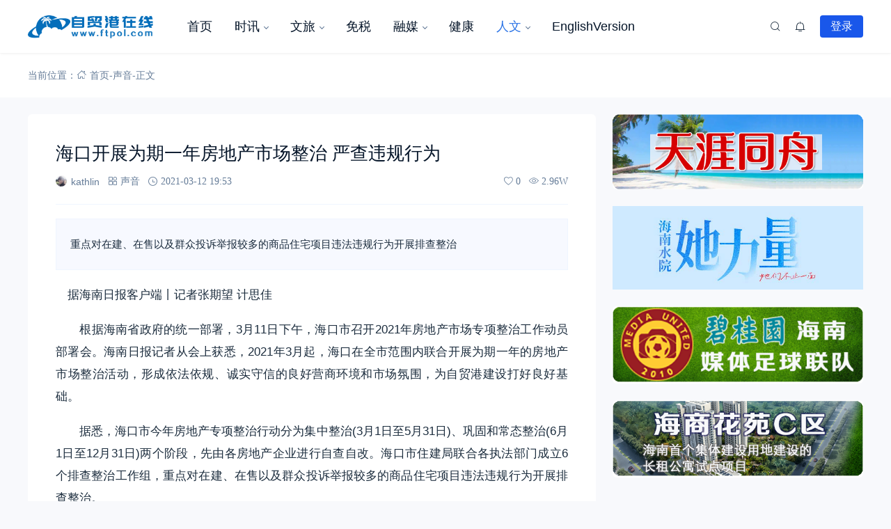

--- FILE ---
content_type: text/html; charset=UTF-8
request_url: https://www.ftpol.com/news/7019.html
body_size: 19464
content:
<!doctype html>
<html lang="zh-Hans">
<head>
<meta http-equiv="Content-Type" content="text/html; charset=UTF-8">
<meta name="viewport" content="width=device-width,initial-scale=1.0,maximum-scale=1.0,user-scalable=no" />
<meta name="apple-mobile-web-app-capable" content="yes">
<meta http-equiv="Cache-Control" content="no-transform">
<meta http-equiv="Cache-Control" content="no-siteapp">
<meta name="renderer" content="webkit" />
<meta name="force-rendering" content="webkit">
<title>海口开展为期一年房地产市场整治 严查违规行为 - 自贸港在线</title>
<meta name='robots' content='max-image-preview:large' />
<link rel='dns-prefetch' href='//www.ftpol.com' />
<link rel="alternate" type="application/rss+xml" title="自贸港在线 &raquo; Feed" href="https://www.ftpol.com/feed" />
<link rel="alternate" type="application/rss+xml" title="自贸港在线 &raquo; 评论 Feed" href="https://www.ftpol.com/comments/feed" />
<link rel="alternate" type="application/rss+xml" title="自贸港在线 &raquo; 海口开展为期一年房地产市场整治 严查违规行为 评论 Feed" href="https://www.ftpol.com/news/7019.html/feed" />
<!-- <link rel='stylesheet' id='wp-block-library-css' href='https://www.ftpol.com/wp-includes/css/dist/block-library/style.min.css?ver=6.5.6' media='all' /> -->
<link rel="stylesheet" type="text/css" href="//www.ftpol.com/wp-content/cache/www.ftpol.com/wpfc-minified/jonpg6u1/hk3ol.css" media="all"/>
<style id='wp-block-library-theme-inline-css'>
.wp-block-audio figcaption{color:#555;font-size:13px;text-align:center}.is-dark-theme .wp-block-audio figcaption{color:#ffffffa6}.wp-block-audio{margin:0 0 1em}.wp-block-code{border:1px solid #ccc;border-radius:4px;font-family:Menlo,Consolas,monaco,monospace;padding:.8em 1em}.wp-block-embed figcaption{color:#555;font-size:13px;text-align:center}.is-dark-theme .wp-block-embed figcaption{color:#ffffffa6}.wp-block-embed{margin:0 0 1em}.blocks-gallery-caption{color:#555;font-size:13px;text-align:center}.is-dark-theme .blocks-gallery-caption{color:#ffffffa6}.wp-block-image figcaption{color:#555;font-size:13px;text-align:center}.is-dark-theme .wp-block-image figcaption{color:#ffffffa6}.wp-block-image{margin:0 0 1em}.wp-block-pullquote{border-bottom:4px solid;border-top:4px solid;color:currentColor;margin-bottom:1.75em}.wp-block-pullquote cite,.wp-block-pullquote footer,.wp-block-pullquote__citation{color:currentColor;font-size:.8125em;font-style:normal;text-transform:uppercase}.wp-block-quote{border-left:.25em solid;margin:0 0 1.75em;padding-left:1em}.wp-block-quote cite,.wp-block-quote footer{color:currentColor;font-size:.8125em;font-style:normal;position:relative}.wp-block-quote.has-text-align-right{border-left:none;border-right:.25em solid;padding-left:0;padding-right:1em}.wp-block-quote.has-text-align-center{border:none;padding-left:0}.wp-block-quote.is-large,.wp-block-quote.is-style-large,.wp-block-quote.is-style-plain{border:none}.wp-block-search .wp-block-search__label{font-weight:700}.wp-block-search__button{border:1px solid #ccc;padding:.375em .625em}:where(.wp-block-group.has-background){padding:1.25em 2.375em}.wp-block-separator.has-css-opacity{opacity:.4}.wp-block-separator{border:none;border-bottom:2px solid;margin-left:auto;margin-right:auto}.wp-block-separator.has-alpha-channel-opacity{opacity:1}.wp-block-separator:not(.is-style-wide):not(.is-style-dots){width:100px}.wp-block-separator.has-background:not(.is-style-dots){border-bottom:none;height:1px}.wp-block-separator.has-background:not(.is-style-wide):not(.is-style-dots){height:2px}.wp-block-table{margin:0 0 1em}.wp-block-table td,.wp-block-table th{word-break:normal}.wp-block-table figcaption{color:#555;font-size:13px;text-align:center}.is-dark-theme .wp-block-table figcaption{color:#ffffffa6}.wp-block-video figcaption{color:#555;font-size:13px;text-align:center}.is-dark-theme .wp-block-video figcaption{color:#ffffffa6}.wp-block-video{margin:0 0 1em}.wp-block-template-part.has-background{margin-bottom:0;margin-top:0;padding:1.25em 2.375em}
</style>
<style id='classic-theme-styles-inline-css'>
/*! This file is auto-generated */
.wp-block-button__link{color:#fff;background-color:#32373c;border-radius:9999px;box-shadow:none;text-decoration:none;padding:calc(.667em + 2px) calc(1.333em + 2px);font-size:1.125em}.wp-block-file__button{background:#32373c;color:#fff;text-decoration:none}
</style>
<style id='global-styles-inline-css'>
body{--wp--preset--color--black: #000000;--wp--preset--color--cyan-bluish-gray: #abb8c3;--wp--preset--color--white: #ffffff;--wp--preset--color--pale-pink: #f78da7;--wp--preset--color--vivid-red: #cf2e2e;--wp--preset--color--luminous-vivid-orange: #ff6900;--wp--preset--color--luminous-vivid-amber: #fcb900;--wp--preset--color--light-green-cyan: #7bdcb5;--wp--preset--color--vivid-green-cyan: #00d084;--wp--preset--color--pale-cyan-blue: #8ed1fc;--wp--preset--color--vivid-cyan-blue: #0693e3;--wp--preset--color--vivid-purple: #9b51e0;--wp--preset--gradient--vivid-cyan-blue-to-vivid-purple: linear-gradient(135deg,rgba(6,147,227,1) 0%,rgb(155,81,224) 100%);--wp--preset--gradient--light-green-cyan-to-vivid-green-cyan: linear-gradient(135deg,rgb(122,220,180) 0%,rgb(0,208,130) 100%);--wp--preset--gradient--luminous-vivid-amber-to-luminous-vivid-orange: linear-gradient(135deg,rgba(252,185,0,1) 0%,rgba(255,105,0,1) 100%);--wp--preset--gradient--luminous-vivid-orange-to-vivid-red: linear-gradient(135deg,rgba(255,105,0,1) 0%,rgb(207,46,46) 100%);--wp--preset--gradient--very-light-gray-to-cyan-bluish-gray: linear-gradient(135deg,rgb(238,238,238) 0%,rgb(169,184,195) 100%);--wp--preset--gradient--cool-to-warm-spectrum: linear-gradient(135deg,rgb(74,234,220) 0%,rgb(151,120,209) 20%,rgb(207,42,186) 40%,rgb(238,44,130) 60%,rgb(251,105,98) 80%,rgb(254,248,76) 100%);--wp--preset--gradient--blush-light-purple: linear-gradient(135deg,rgb(255,206,236) 0%,rgb(152,150,240) 100%);--wp--preset--gradient--blush-bordeaux: linear-gradient(135deg,rgb(254,205,165) 0%,rgb(254,45,45) 50%,rgb(107,0,62) 100%);--wp--preset--gradient--luminous-dusk: linear-gradient(135deg,rgb(255,203,112) 0%,rgb(199,81,192) 50%,rgb(65,88,208) 100%);--wp--preset--gradient--pale-ocean: linear-gradient(135deg,rgb(255,245,203) 0%,rgb(182,227,212) 50%,rgb(51,167,181) 100%);--wp--preset--gradient--electric-grass: linear-gradient(135deg,rgb(202,248,128) 0%,rgb(113,206,126) 100%);--wp--preset--gradient--midnight: linear-gradient(135deg,rgb(2,3,129) 0%,rgb(40,116,252) 100%);--wp--preset--font-size--small: 13px;--wp--preset--font-size--medium: 18px;--wp--preset--font-size--large: 20px;--wp--preset--font-size--x-large: 42px;--wp--preset--font-size--normal: 15px;--wp--preset--font-size--huge: 32px;--wp--preset--spacing--20: 0.44rem;--wp--preset--spacing--30: 0.67rem;--wp--preset--spacing--40: 1rem;--wp--preset--spacing--50: 1.5rem;--wp--preset--spacing--60: 2.25rem;--wp--preset--spacing--70: 3.38rem;--wp--preset--spacing--80: 5.06rem;--wp--preset--shadow--natural: 6px 6px 9px rgba(0, 0, 0, 0.2);--wp--preset--shadow--deep: 12px 12px 50px rgba(0, 0, 0, 0.4);--wp--preset--shadow--sharp: 6px 6px 0px rgba(0, 0, 0, 0.2);--wp--preset--shadow--outlined: 6px 6px 0px -3px rgba(255, 255, 255, 1), 6px 6px rgba(0, 0, 0, 1);--wp--preset--shadow--crisp: 6px 6px 0px rgba(0, 0, 0, 1);}:where(.is-layout-flex){gap: 0.5em;}:where(.is-layout-grid){gap: 0.5em;}body .is-layout-flex{display: flex;}body .is-layout-flex{flex-wrap: wrap;align-items: center;}body .is-layout-flex > *{margin: 0;}body .is-layout-grid{display: grid;}body .is-layout-grid > *{margin: 0;}:where(.wp-block-columns.is-layout-flex){gap: 2em;}:where(.wp-block-columns.is-layout-grid){gap: 2em;}:where(.wp-block-post-template.is-layout-flex){gap: 1.25em;}:where(.wp-block-post-template.is-layout-grid){gap: 1.25em;}.has-black-color{color: var(--wp--preset--color--black) !important;}.has-cyan-bluish-gray-color{color: var(--wp--preset--color--cyan-bluish-gray) !important;}.has-white-color{color: var(--wp--preset--color--white) !important;}.has-pale-pink-color{color: var(--wp--preset--color--pale-pink) !important;}.has-vivid-red-color{color: var(--wp--preset--color--vivid-red) !important;}.has-luminous-vivid-orange-color{color: var(--wp--preset--color--luminous-vivid-orange) !important;}.has-luminous-vivid-amber-color{color: var(--wp--preset--color--luminous-vivid-amber) !important;}.has-light-green-cyan-color{color: var(--wp--preset--color--light-green-cyan) !important;}.has-vivid-green-cyan-color{color: var(--wp--preset--color--vivid-green-cyan) !important;}.has-pale-cyan-blue-color{color: var(--wp--preset--color--pale-cyan-blue) !important;}.has-vivid-cyan-blue-color{color: var(--wp--preset--color--vivid-cyan-blue) !important;}.has-vivid-purple-color{color: var(--wp--preset--color--vivid-purple) !important;}.has-black-background-color{background-color: var(--wp--preset--color--black) !important;}.has-cyan-bluish-gray-background-color{background-color: var(--wp--preset--color--cyan-bluish-gray) !important;}.has-white-background-color{background-color: var(--wp--preset--color--white) !important;}.has-pale-pink-background-color{background-color: var(--wp--preset--color--pale-pink) !important;}.has-vivid-red-background-color{background-color: var(--wp--preset--color--vivid-red) !important;}.has-luminous-vivid-orange-background-color{background-color: var(--wp--preset--color--luminous-vivid-orange) !important;}.has-luminous-vivid-amber-background-color{background-color: var(--wp--preset--color--luminous-vivid-amber) !important;}.has-light-green-cyan-background-color{background-color: var(--wp--preset--color--light-green-cyan) !important;}.has-vivid-green-cyan-background-color{background-color: var(--wp--preset--color--vivid-green-cyan) !important;}.has-pale-cyan-blue-background-color{background-color: var(--wp--preset--color--pale-cyan-blue) !important;}.has-vivid-cyan-blue-background-color{background-color: var(--wp--preset--color--vivid-cyan-blue) !important;}.has-vivid-purple-background-color{background-color: var(--wp--preset--color--vivid-purple) !important;}.has-black-border-color{border-color: var(--wp--preset--color--black) !important;}.has-cyan-bluish-gray-border-color{border-color: var(--wp--preset--color--cyan-bluish-gray) !important;}.has-white-border-color{border-color: var(--wp--preset--color--white) !important;}.has-pale-pink-border-color{border-color: var(--wp--preset--color--pale-pink) !important;}.has-vivid-red-border-color{border-color: var(--wp--preset--color--vivid-red) !important;}.has-luminous-vivid-orange-border-color{border-color: var(--wp--preset--color--luminous-vivid-orange) !important;}.has-luminous-vivid-amber-border-color{border-color: var(--wp--preset--color--luminous-vivid-amber) !important;}.has-light-green-cyan-border-color{border-color: var(--wp--preset--color--light-green-cyan) !important;}.has-vivid-green-cyan-border-color{border-color: var(--wp--preset--color--vivid-green-cyan) !important;}.has-pale-cyan-blue-border-color{border-color: var(--wp--preset--color--pale-cyan-blue) !important;}.has-vivid-cyan-blue-border-color{border-color: var(--wp--preset--color--vivid-cyan-blue) !important;}.has-vivid-purple-border-color{border-color: var(--wp--preset--color--vivid-purple) !important;}.has-vivid-cyan-blue-to-vivid-purple-gradient-background{background: var(--wp--preset--gradient--vivid-cyan-blue-to-vivid-purple) !important;}.has-light-green-cyan-to-vivid-green-cyan-gradient-background{background: var(--wp--preset--gradient--light-green-cyan-to-vivid-green-cyan) !important;}.has-luminous-vivid-amber-to-luminous-vivid-orange-gradient-background{background: var(--wp--preset--gradient--luminous-vivid-amber-to-luminous-vivid-orange) !important;}.has-luminous-vivid-orange-to-vivid-red-gradient-background{background: var(--wp--preset--gradient--luminous-vivid-orange-to-vivid-red) !important;}.has-very-light-gray-to-cyan-bluish-gray-gradient-background{background: var(--wp--preset--gradient--very-light-gray-to-cyan-bluish-gray) !important;}.has-cool-to-warm-spectrum-gradient-background{background: var(--wp--preset--gradient--cool-to-warm-spectrum) !important;}.has-blush-light-purple-gradient-background{background: var(--wp--preset--gradient--blush-light-purple) !important;}.has-blush-bordeaux-gradient-background{background: var(--wp--preset--gradient--blush-bordeaux) !important;}.has-luminous-dusk-gradient-background{background: var(--wp--preset--gradient--luminous-dusk) !important;}.has-pale-ocean-gradient-background{background: var(--wp--preset--gradient--pale-ocean) !important;}.has-electric-grass-gradient-background{background: var(--wp--preset--gradient--electric-grass) !important;}.has-midnight-gradient-background{background: var(--wp--preset--gradient--midnight) !important;}.has-small-font-size{font-size: var(--wp--preset--font-size--small) !important;}.has-medium-font-size{font-size: var(--wp--preset--font-size--medium) !important;}.has-large-font-size{font-size: var(--wp--preset--font-size--large) !important;}.has-x-large-font-size{font-size: var(--wp--preset--font-size--x-large) !important;}
.wp-block-navigation a:where(:not(.wp-element-button)){color: inherit;}
:where(.wp-block-post-template.is-layout-flex){gap: 1.25em;}:where(.wp-block-post-template.is-layout-grid){gap: 1.25em;}
:where(.wp-block-columns.is-layout-flex){gap: 2em;}:where(.wp-block-columns.is-layout-grid){gap: 2em;}
.wp-block-pullquote{font-size: 1.5em;line-height: 1.6;}
</style>
<!-- <link rel='stylesheet' id='salong-style-css' href='https://www.ftpol.com/wp-content/themes/mnews-pro/style.css?ver=6.0' media='all' /> -->
<!-- <link rel='stylesheet' id='salong-main-css' href='https://www.ftpol.com/wp-content/themes/mnews-pro/public/assets/css/main.min.css?ver=6.0' media='all' /> -->
<link rel="stylesheet" type="text/css" href="//www.ftpol.com/wp-content/cache/www.ftpol.com/wpfc-minified/jzw7aph9/hk3ol.css" media="all"/>
<style id='salong-main-inline-css'>
.wrapper{width: 1200px;}body{font-size: 14px;line-height: 24px;}.header-menu{font-size: 18px;line-height: 26px;}figure,.module-radius{border-radius: 6px}.button-radius{border-radius: 4px;}.input-radius,select,input,textarea{border-radius: 4px;}.login-bg-blur{backdrop-filter: blur(10px);background-color: rgba(0,15,30,.6)}.color-following{background-color: #1957EA}.color-followed{background-color: #2dc6b5}.color-each{background-color: #43ad29}.color-image-before-title{color: #d5dde5 !important}.color-image-before-desc{color: #99A9BF !important}.content-post{font-weight:normal;text-align:justify;font-variant:normal;text-transform:none;text-decoration:none;font-size:17px;line-height:32px;letter-spacing:0px;word-spacing:0px;}.excerpt{font-weight:300;text-align:justify;font-variant:normal;text-transform:none;text-decoration:none;font-size:15px;line-height:24px;letter-spacing:0px;word-spacing:0px;}h1{font-size: 26px;line-height: 32px;}h2{font-size: 18px;line-height: 28px;}h3{font-size: 16px;line-height: 26px;}h4{font-size: 14px;line-height: 24px;}h5{font-size: 13px;line-height: 24px;}h6{font-size: 12px;line-height: 20px;}.theme-light .color-main{color: #1957EA}.plyr--video {--plyr-color-main: #1957EA}.theme-light .border-main{border-color: #1957EA}.theme-light .salong-loading.main:before{border-left-color: #1957EA !important}.theme-light .bg-main,.theme-light .checkbox-switch input[type='checkbox']:checked+label .style,.folding-cube>div:before{background-color: #1957EA}.theme-light .tag-posts .post-title:hover,.theme-light .color-main:hover,.theme-light .color-title:hover,.theme-light a.color-text:hover,.theme-light a.color-meta:hover,.theme-light a.color-text:hover span,.theme-light .color-hover,.theme-light a:hover h1,.theme-light a:hover h2,.theme-light a:hover h3,.theme-light a:hover h4,.theme-light a:hover h5,.theme-light ul.menu li:hover > a,.theme-light ul.menu li.current-menu-ancestor > a,.theme-light ul.menu li.current-menu-parent > a,.theme-light ul.menu li.current-menu-item > a,.theme-light ul.menu li.current-post-ancestor > a,.theme-light .copyright a:hover{color: #2C74E6}.theme-light .bg-hover{background-color: #2C74E6}.theme-light .bg-hover-hover:hover{background-color: #2C74E6 !important;color: #fff !important;}.theme-light .color-title,.theme-light h1,.theme-light h2,.theme-light h3,.theme-light h4,.theme-light h5{color: #051529}.theme-light .tag-posts .post-title,.theme-light table td,.theme-light .color-text{color: #1B2C3D}.theme-light table th,.theme-light .copyright a,.theme-light .color-meta:before,.theme-light .color-meta:after,.theme-light .wp-caption-text,.theme-light .color-meta{color: #657C98}.theme-light .header-mobile .header-menu ul.menu li.menu-item-has-children::before,.theme-light .header-mobile .header-menu ul.menu li.menu-item-has-children::after,.theme-light .bg-meta,.theme-light .before-bg-meta:before,.theme-light .after-bg-meta:after{background-color: #657C98;color: #fff}.theme-light .bg-text:before,.theme-light .bg-text:after{background-color: #1B2C3D;}.theme-light .header-menu .menu-item-has-children:before{border-bottom-color: #657C98;}.theme-light .header-menu .menu-item-has-children:before{border-left-color: #657C98}.theme-light table,.theme-light table td,.theme-light table th,.theme-light .plyr--audio,.theme-light hr,.theme-light figure,.theme-light .color-border{border-color: #EFF5FF}.theme-light .content-post ol li,.theme-light .content-post ul li{border-bottom-color: #EFF5FF;}.theme-light .user-center-menu:before,.theme-light ul.menu > li > .sub-menu:before{border-top-color: #EFF5FF;border-left-color: #EFF5FF}.theme-light table th,.theme-light table thead,.theme-light table tfoot tr:nth-child(2n),.theme-light table tbody tr:nth-child(2n),.theme-light .color-bg{background-color: #F7F9FF}.theme-light .slide-bg-blur{backdrop-filter: blur(10px);background-color: rgba(0,15,30,.8)}.theme-light .crumb-bg-blur{backdrop-filter: blur(10px);background-color: rgba(0,15,30,.8)}.theme-light .popup-bg-blur{backdrop-filter: blur(10px);background-color: rgba(0,15,30,.8)}.theme-light select,.theme-light textarea,.theme-light input{border-color: #EFF5FF;background-color: #F8F9FC;color: #1B2C3D}.theme-light select:focus,.theme-light textarea:focus,.theme-light input:focus{border-color: #1957EA;background-color: #fff}.theme-light .content-post{color: #1B2C3D}.theme-light .content-post a{color: #1957EA;}.theme-light .button-main{background-color: #1957EA;color: #fff !important;}.theme-light .button-border:hover,.theme-light .button-main:hover{background-color: #2C74E6 !important;color: #fff !important;}.theme-light #tooltip-title{background-color: #051529;color: #fff}body.theme-light{background-color:#F8F9FC;}.theme-light .module-bg,.theme-light .checkbox-switch .style,.theme-light .checkbox-switch .handle,.theme-light .user-center-menu:before,.theme-light ul.menu > li > .sub-menu:before{background-color:#fff;}.theme-light .share-buttons .wechatQr .qr-popup:before{border-top-color: #fff}.theme-light .footer{background-color:#fff;}.theme-light .message-style.info{background-color:#effaff;}.theme-light .info a,.theme-light .info{color:#6dcff6;}.theme-light .message-style.success{background-color:#e7f6f0;}.theme-light .success a,.theme-light .success{color:#2fba87;}.theme-light .message-style.warning{background-color:#fffbf0;}.theme-light .warning a,.theme-light .warning{color:#ffc11b;}.theme-light .message-style.error{background-color:#fff0ec;}.theme-light .error a,.theme-light .error{color:#eb5020;}.theme-dark .color-main{color: #1957EA}.plyr--video {--plyr-color-main: #1957EA}.theme-dark .border-main{border-color: #1957EA}.theme-dark .salong-loading.main:before{border-left-color: #1957EA !important}.theme-dark .bg-main,.theme-dark .checkbox-switch input[type='checkbox']:checked+label .style,.folding-cube>div:before{background-color: #1957EA}.theme-dark .tag-posts .post-title:hover,.theme-dark .color-main:hover,.theme-dark .color-title:hover,.theme-dark a.color-text:hover,.theme-dark a.color-meta:hover,.theme-dark a.color-text:hover span,.theme-dark .color-hover,.theme-dark a:hover h1,.theme-dark a:hover h2,.theme-dark a:hover h3,.theme-dark a:hover h4,.theme-dark a:hover h5,.theme-dark ul.menu li:hover > a,.theme-dark ul.menu li.current-menu-ancestor > a,.theme-dark ul.menu li.current-menu-parent > a,.theme-dark ul.menu li.current-menu-item > a,.theme-dark ul.menu li.current-post-ancestor > a,.theme-dark .copyright a:hover{color: #2C74E6}.theme-dark .bg-hover{background-color: #2C74E6}.theme-dark .bg-hover-hover:hover{background-color: #2C74E6 !important}.theme-dark .color-title,.theme-dark h1,.theme-dark h2,.theme-dark h3,.theme-dark h4,.theme-dark h5{color: #B1C1E8}.theme-dark .tag-posts .post-title,.theme-dark table td,.theme-dark .color-text{color: #86A3D2}.theme-dark table th,.theme-dark .copyright a,.theme-dark .color-meta:before,.theme-dark .color-meta:after,.theme-dark .wp-caption-text,.theme-dark .color-meta{color: #657C98}.theme-dark .header-mobile .header-menu ul.menu li.menu-item-has-children:before,.theme-dark .header-mobile .header-menu ul.menu li.menu-item-has-children:after,.theme-dark .bg-meta,.theme-dark .before-bg-meta:before,.theme-dark .after-bg-meta:after{background-color: #657C98;color: #fff}.theme-dark .bg-text:before,.theme-dark .bg-text:after{background-color: #86A3D2;}.theme-dark .header-menu .menu-item-has-children:before{border-bottom-color: #657C98;}.theme-dark .header-menu .menu-item-has-children:before{border-left-color: #657C98}.theme-dark table,.theme-dark table td,.theme-dark table th,.theme-dark .plyr--audio,.theme-dark hr,.theme-dark figure,.theme-dark .color-border{border-color: #132336}.theme-dark .content-post ol li,.theme-dark .content-post ul li{border-bottom-color: #132336;}.theme-dark .user-center-menu:before,.theme-dark ul.menu > li > .sub-menu:before{border-top-color: #132336;border-left-color: #132336}.theme-dark table th,.theme-dark table thead,.theme-dark table tfoot tr:nth-child(2n),.theme-dark table tbody tr:nth-child(2n),.theme-dark .color-bg{background-color: #132336}.theme-dark .slide-bg-blur{backdrop-filter: blur(10px);background-color: rgba(0,0,0,0.8)}.theme-dark .crumb-bg-blur{backdrop-filter: blur(10px);background-color: rgba(0,0,0,0.8)}.theme-dark .popup-bg-blur{backdrop-filter: blur(10px);background-color: rgba(0,0,0,0.8)}.theme-dark select,.theme-dark textarea,.theme-dark input{border-color: #132336;background-color: #000E1E;color: #86A3D2}.theme-dark select:focus,.theme-dark textarea:focus,.theme-dark input:focus{border-color: #1957EA;background-color: #000E1E}.theme-dark .content-post{color: #86A3D2}.theme-dark .content-post a{color: #1957EA;}.theme-dark .button-main{background-color: #1957EA;color: #fff !important}.theme-dark .button-border:hover,.theme-dark .button-main:hover{background-color: #2C74E6 !important;color: #fff !important;}.theme-dark #tooltip-title{background-color: #EFF5FF;color: #051529}body.theme-dark{background-color:#000E1E;}.theme-dark .module-bg,.theme-dark .checkbox-switch .style,.theme-dark .checkbox-switch .handle,.theme-dark .user-center-menu:before,.theme-dark ul.menu > li > .sub-menu:before{background-color:#051529;}.theme-dark .share-buttons .wechatQr .qr-popup::before{border-top-color: #051529}.theme-dark .footer{background-color:#051529;}.theme-dark .message-style.info{background-color:#6dcff6;}.theme-dark .info a,.theme-dark .info{color:#effaff;}.theme-dark .message-style.success{background-color:#2fba87;}.theme-dark .success a,.theme-dark .success{color:#e7f6f0;}.theme-dark .message-style.warning{background-color:#ffc11b;}.theme-dark .warning a,.theme-dark .warning{color:#fffbf0;}.theme-dark .message-style.error{background-color:#eb5020;}.theme-dark .error a,.theme-dark .error{color:#fff0ec;}.notification-info{background-color:#2196f3;}.notification-success{background-color:#4caf50;}.notification-warning{background-color:#ffc107;}.notification-error{background-color:#ff5252;}.salong-button.info{background-color:#2196f3;}.salong-button.success{background-color:#4caf50;}.salong-button.warning{background-color:#ffc107;}.salong-button.error{background-color:#ff5252;}.theme-light .checkbox-style .style{background-color:#F7F9FF;}.theme-light .checkbox-style .handle{background-color:#fff;}.theme-light .checkbox-style input[type=checkbox]:checked+label .style{background-color:#1957EA;}.theme-dark .checkbox-style .style{background-color:#132336;}.theme-dark .checkbox-style .handle{background-color:#051529;}.theme-dark .checkbox-style input[type=checkbox]:checked+label .style{background-color:#1957EA;}
</style>
<!-- <link rel='stylesheet' id='content-css' href='https://www.ftpol.com/wp-content/themes/mnews-pro/public/assets/css/content.min.css?ver=6.0' media='all' /> -->
<!-- <link rel='stylesheet' id='animate-css' href='https://www.ftpol.com/wp-content/themes/mnews-pro/public/libs/css/animate.min.css?ver=6.0' media='all' /> -->
<!-- <link rel='stylesheet' id='single-css' href='https://www.ftpol.com/wp-content/themes/mnews-pro/public/assets/css/single.min.css?ver=6.0' media='all' /> -->
<!-- <link rel='stylesheet' id='prettify-css' href='https://www.ftpol.com/wp-content/themes/mnews-pro/public/libs/css/prettify-dark.min.css?ver=6.0' media='all' /> -->
<!-- <link rel='stylesheet' id='fancybox-css' href='https://www.ftpol.com/wp-content/themes/mnews-pro/public/libs/css/fancybox.css?ver=6.0' media='all' /> -->
<link rel="stylesheet" type="text/css" href="//www.ftpol.com/wp-content/cache/www.ftpol.com/wpfc-minified/f3jht9p9/hk3ol.css" media="all"/>
<link rel="https://api.w.org/" href="https://www.ftpol.com/wp-json/" /><link rel="alternate" type="application/json" href="https://www.ftpol.com/wp-json/wp/v2/posts/7019" /><link rel="EditURI" type="application/rsd+xml" title="RSD" href="https://www.ftpol.com/xmlrpc.php?rsd" />
<meta name="generator" content="WordPress 6.5.6" />
<link rel="canonical" href="https://www.ftpol.com/news/7019.html" />
<link rel='shortlink' href='https://www.ftpol.com/?p=7019' />
<link rel="alternate" type="application/json+oembed" href="https://www.ftpol.com/wp-json/oembed/1.0/embed?url=https%3A%2F%2Fwww.ftpol.com%2Fnews%2F7019.html" />
<link rel="alternate" type="text/xml+oembed" href="https://www.ftpol.com/wp-json/oembed/1.0/embed?url=https%3A%2F%2Fwww.ftpol.com%2Fnews%2F7019.html&#038;format=xml" />
<base target="_blank"><link rel="Shortcut Icon" type="image/x-icon" href="https://www.ftpol.com/wp-content/uploads/2020/07/2020072804555064.png" />
<meta property="og:locale" content="zh_CN" />
<meta property="og:type" content="article" />
<meta property="og:title" content="海口开展为期一年房地产市场整治 严查违规行为 - 自贸港在线" />
<meta property="og:site_name" content="自贸港在线" />
<meta property="og:url" content="https://www.ftpol.com/news/7019.html" />
<meta property="og:description" content="重点对在建、在售以及群众投诉举报较多的商品住宅项目违法违规行为开展排查整治" />
<meta name="description" content="重点对在建、在售以及群众投诉举报较多的商品住宅项目违法违规行为开展排查整治" />
<meta name="keywords" content="" />
<link rel="canonical" href="https://www.ftpol.com/news/7019.html"/>
<link rel="icon" href="https://www.ftpol.com/wp-content/uploads/2023/12/image-1-2023-12-11-06-57-21-42.png" sizes="32x32" />
<link rel="icon" href="https://www.ftpol.com/wp-content/uploads/2023/12/image-1-2023-12-11-06-57-21-42.png" sizes="192x192" />
<link rel="apple-touch-icon" href="https://www.ftpol.com/wp-content/uploads/2023/12/image-1-2023-12-11-06-57-21-42.png" />
<meta name="msapplication-TileImage" content="https://www.ftpol.com/wp-content/uploads/2023/12/image-1-2023-12-11-06-57-21-42.png" />
</head>
<body class="post-template-default single single-post postid-7019 wp-embed-responsive theme-light classic-editor">
<div class="site-welcome module-bg" id="siteWelcome"><div class="wandering-cubes"><div class="bg-main cube1"></div><div class="bg-main cube2"></div><span class="hint color-meta">加载中…</span></div></div><header class="header"><div class="header-main transition" :class="{ 'hidden': !showHeader }" v-cloak><div class="header-pc module-bg"><div class="wrapper"><a :href="home" class="logo" :title="blogname"><img itemprop="logo" class="logo" :src="logo" :alt="blogname" width="180" height="42" style="height:42px" v-cloak></a><nav class="header-menu"><ul class="menu"><li><a class="color-title color-border" href="https://www.ftpol.com/">首页</a></li>
<li class="menu-item-has-children"><a class="color-title color-border" href="https://www.ftpol.com/news/category/headlines">时讯</a>
<ul/ class="sub-menu module-bg transition"/>
<li><a class="color-title color-border" href="https://www.ftpol.com/news/category/headlines/finance">财经</a></li>
<li><a class="color-title color-border" href="https://www.ftpol.com/news/category/headlines/%e5%b8%82%e5%8e%bf">市县</a></li>
<li><a class="color-title color-border" href="https://www.ftpol.com/news/category/headlines/enterprise">企业</a></li>
<li><a class="color-title color-border" href="https://www.ftpol.com/news/category/headlines/project">项目</a></li>
<li><a class="color-title color-border" href="https://www.ftpol.com/news/category/headlines/legal-policy">法律政策</a></li>
</ul>
</li>
<li class="menu-item-has-children"><a class="color-title color-border" href="https://www.ftpol.com/news/category/culture-travel">文旅</a>
<ul/ class="sub-menu module-bg transition"/>
<li><a class="color-title color-border" href="https://www.ftpol.com/news/category/exhibition">会展</a></li>
</ul>
</li>
<li><a class="color-title color-border" href="https://www.ftpol.com/news/category/freetrade">免税</a></li>
<li class="menu-item-has-children"><a class="color-title color-border" href="https://www.ftpol.com/news/category/mmedia">融媒</a>
<ul/ class="sub-menu module-bg transition"/>
<li><a class="color-title color-border" href="https://www.ftpol.com/news/category/internet">互联网</a></li>
<li><a class="color-title color-border" href="https://www.ftpol.com/news/category/e-sport">电竞</a></li>
</ul>
</li>
<li><a class="color-title color-border" href="https://www.ftpol.com/news/category/health-industry">健康</a></li>
<li class="current-post-ancestor menu-item-has-children"><a class="color-title color-border" href="https://www.ftpol.com/news/category/culture">人文</a>
<ul/ class="sub-menu module-bg transition"/>
<li><a class="color-title color-border" href="https://www.ftpol.com/news/category/culture/art">艺术</a></li>
<li><a class="color-title color-border" href="https://www.ftpol.com/news/category/culture/people">人物</a></li>
<li><a class="color-title color-border" href="https://www.ftpol.com/news/category/culture/intangible-cultural-heritage">非遗</a></li>
<li class="current-post-ancestor current-menu-parent"><a class="color-title color-border" href="https://www.ftpol.com/news/category/culture/tones">声音</a></li>
</ul>
</li>
<li><a class="color-title color-border" href="https://www.ftpol.com/en/">EnglishVersion</a></li>
</ul></nav><div class="header-button"><div class="search button" @click="openSearch"><i class="iconfont icon-search color-text"></i></div><button @click="inNotification" class="notification button tooltip left" :title="userData.id ? '我的站点通知' : '站点通知，请先登录'"><i class="iconfont icon-notification color-text"><b class="unread-icon" v-if="notification"></b></i></button><div v-if="userData.id" class="user-center" ref="userMenuRef" v-cloak><div @click="showUserMenu" class="login-user"><img :src="userData.avatar" :title="userData.name" class="avatar" v-cloak /></div><div class="user-center-menu color-border module-bg animate__animated" :class="[ {animate__flipInY:userMenuOpen},{animate__flipOutY:!userMenuOpen}]" v-cloak><div class="user-info"><a :href="userData.link" class="user"><div class="avatar tooltip left" title="进入我的个人中心"><img :src="userData.avatar" :alt="userData.name" class="avatar"/></div><div class="user-main"><div class="title-group"><h4>{{userData.name}}</h4><group-icons :data="userGroup"></group-icons></div><span class="color-meta desc">个人中心</span></div></a><div class="into-admin" v-if="into_admin"><a href="https://www.ftpol.com/wp-admin/" class="color-border color-meta button-border button-radius bg-hover-hover">后台</a></div></div><div v-if="countsObj" class="user-counts"><span v-for="(item, index) in countsObj" :key="index" class="color-border color-bg tooltip top" :title="item.title"><i class="color-main animate__animated iconfont" :class="'icon-'+index"></i><b class="color-text">{{item.count}}</b></span></div><div v-else class="post-loading" v-cloak><div class="salong-loading main"><span class="color-meta">{{textHint.loading}}</span></div></div><ul class="sub-menu" v-if="userMenuData"><li v-for="data in userMenuData" :key="data.id" class="color-border"><a v-if="data.type !== 'logout'" :href="data.url" class="menu-button"><span class="transition name" :class="page_act === data.type ? 'color-main border-main' : 'color-text'">{{data.name}}<b class="color-meta" v-if="data.count">({{data.count}})</b></span><i class="iconfont color-main animate__animated" :class="['icon-' + data.type]"><b v-if="data.unread_count && ((data.type === 'notification' && notification) || (data.type === 'message' && message))" class="unread-icon"></b></i></a><a v-else href="javascript:void(0);" class="menu-button" @click.prevent="logout"><span class="transition name color-text">{{data.name}}</span><i class="iconfont color-main animate__animated" :class="['icon-' + data.type]"></i></a></li></ul></div></div><div v-else class="user-center"><button class="button-main button-radius login-button" @click="loginType('l')">登录</button></div></div></div></div></div></header><main class="container" role="main"><div class="crumbs-module" id="crumbs-module"><div class="crumbs-main module-bg color-meta"><div class="wrapper"><div class="crumbs"><span class="hint">当前位置：</span><a itemprop="breadcrumb" class="color-meta" href="https://www.ftpol.com"><i class="iconfont icon-home"></i>首页</a>-<a itemprop="breadcrumb" class="color-meta" href="https://www.ftpol.com/news/category/culture/tones">声音</a>-<span class="current">正文</span></div></div></div></div><div class="wrapper"><section class="sidebar-module" id="7019-sidebar"><div class="content"><section class="article-page" id="article-page">
<article class="entry module-bg module-radius">
<header class="post-header color-border">
<h1>
海口开展为期一年房地产市场整治 严查违规行为                </h1>
<div class="post-metas color-meta"><span title="文章作者" class="tooltip top author">
<a href="https://www.ftpol.com/news/user/3" title="kathlin">
<img class="avatar" src="https://www.ftpol.com/wp-content/uploads/grafika/2020071302153342-scaled.jpeg" alt="kathlin" width="18" height="18" />
<b class="color-meta">kathlin</b>
</a>
</span><span title="文章分类" class="tooltip top category iconfont icon-category"><a href="https://www.ftpol.com/news/category/culture/tones" class="color-meta">声音</a></span><span title="发布日期" class="tooltip top date iconfont icon-date">2021-03-12 19:53</span><span class="separate"></span><span title="喜欢数量" class="tooltip top like iconfont icon-like">0</span><span title="浏览数量" class="tooltip top view iconfont icon-view">2.96W</span></div>            </header>
<div class="content-post">
<div class="excerpt color-border color-bg">重点对在建、在售以及群众投诉举报较多的商品住宅项目违法违规行为开展排查整治</div>
<p>　据海南日报客户端丨记者张期望 计思佳</p>
<p>　　根据海南省政府的统一部署，3月11日下午，海口市召开2021年房地产市场专项整治工作动员部署会。海南日报记者从会上获悉，2021年3月起，海口在全市范围内联合开展为期一年的房地产市场整治活动，形成依法依规、诚实守信的良好营商环境和市场氛围，为自贸港建设打好良好基础。</p>
<p>　　据悉，海口市今年房地产专项整治行动分为集中整治(3月1日至5月31日)、巩固和常态整治(6月1日至12月31日)两个阶段，先由各房地产企业进行自查自改。海口市住建局联合各执法部门成立6个排查整治工作组，重点对在建、在售以及群众投诉举报较多的商品住宅项目违法违规行为开展排查整治。</p>
<p>　　会议指出，近期海口市部分房地产项目出现捆绑销售、价外加价等违法违规现象，严重扰乱了海口市房地产市场公平竞争秩序。各区各部门要站在切实维护广大人民群众利益和规范全市房地产秩序的高度，充分认识整治工作的重要性，切实增强责任感和使命感，把思想和行动统一到省委、省政府的工作部署上来，全面推进整顿和规范房地产市场秩序工作，切实解决房地产开发领域中损害群众利益的突出问题。各房地产开发企业、中介机构要深刻领会各级政府关于做好房地产市场调控的决心，以本次专项整治工作为契机，认真开展自查自纠，不断规范企业自身经营行为，共同维护好海口房地产市场秩序。</p>
<p>　　会议要求，对当前房地产市场存在的突出问题，要做到问题查实到位、整改落实到位、依法处理到位。同时，加强研究健全行政监管和行业自律相结合的市场监管体制，加快完善失信惩戒机制，对房地产开发企业、中介机构及从业人员等进行全面梳理、动态管理，对有严重违法违规行为的主体坚决清除出市场。</p>
<p><strong>　　附：整治内容</strong></p>
<p>　　(一)骗取购房资格。购房人和用人单位虚构劳动关系并缴交社保或个税，通过预交房款并与建设单位预约到期具备购房资格后再办理购房合同备手续；利用人才引进政策，与用人单位虚构劳动关系，办理人才落户骗取购房资格；购房人伪造银行转账、社保或个税凭证等方式骗取购房资格。</p>
<p>　　(二)违规销售商品房。开发单位或销售代理单位在项目未取得商品房预售许可违法销售，以认购、预定等方式向买受人收取或变相收取定金、预定款等行为。在备案价格之外以指标费、转让费等加价销售商品房，或将委托装修、购买车位、加入会员、签订“阴阳合同”等作为购房前置条件捆绑销售的行为。</p>
<p>　　(三)中介机构和从业人员违规乱象。中介机构通过帮助购房人挂靠第三方公司缴交社保或个税等方式骗取购房资格，在获取购房资格后中断社保或个税的缴交。中介机构从业人员诱导、协助不具备购房资格的购房人通过第三方机构规避限购政策，骗取购房资格。</p>
<p>　　(四)商品房销售现场未依法公示相关事项、管理无序。开发单位或销售代理单位未在商品房销售场所醒目位置设置标价牌、价目表或价格手册、发改部门价格备案文件等，未按规定内容明码标价；未在销售场所醒目位置标示“五证”(《国有土地使用证》《建设用地规划许可证》《建设工程规划许可证》《建设工程施工许可证》《商品房销售〈预售〉许可证》)；未在销售场所醒目位置标示商品房销控表(含已售房源和实际成交价格、未售房源等)，销控表房源销售情况与实际不符；未在销售场所醒目位置标示海南省相关限购文件，未提示购房人不具备购房资格不得购买商品住房等。</p>
</div>
<popup ref="pointPayRef" module-class="point-pay-module"><point-pay-popup @close-point-pay-popup="closePointPay"></point-pay-popup></popup><div class="article-buttons"><like :item-id=7019 location="post"></like><div class="line"></div><share :data={"facebook":"https:\/\/www.facebook.com\/share.php?u=https:\/\/www.ftpol.com\/news\/7019.html&t=\u6d77\u53e3\u5f00\u5c55\u4e3a\u671f\u4e00\u5e74\u623f\u5730\u4ea7\u5e02\u573a\u6574\u6cbb&nbsp;\u4e25\u67e5\u8fdd\u89c4\u884c\u4e3a&nbsp;-&nbsp;\u81ea\u8d38\u6e2f\u5728\u7ebf&pic=https:\/\/www.ftpol.com\/wp-content\/uploads\/2021\/02\/img_60363bc9466ce.jpg","twitter":"https:\/\/twitter.com\/intent\/tweet?text=https:\/\/www.ftpol.com\/news\/7019.html&t=\u6d77\u53e3\u5f00\u5c55\u4e3a\u671f\u4e00\u5e74\u623f\u5730\u4ea7\u5e02\u573a\u6574\u6cbb&nbsp;\u4e25\u67e5\u8fdd\u89c4\u884c\u4e3a&nbsp;-&nbsp;\u81ea\u8d38\u6e2f\u5728\u7ebf&url=https:\/\/www.ftpol.com\/news\/7019.html&via=https:\/\/www.ftpol.com\/news\/7019.html&pic=https:\/\/www.ftpol.com\/wp-content\/uploads\/2021\/02\/img_60363bc9466ce.jpg","weibo":"https:\/\/service.weibo.com\/share\/share.php?url=https:\/\/www.ftpol.com\/news\/7019.html&amp;title=\u3010\u6d77\u53e3\u5f00\u5c55\u4e3a\u671f\u4e00\u5e74\u623f\u5730\u4ea7\u5e02\u573a\u6574\u6cbb&nbsp;\u4e25\u67e5\u8fdd\u89c4\u884c\u4e3a\u3011\u91cd\u70b9\u5bf9\u5728\u5efa\u3001\u5728\u552e\u4ee5\u53ca\u7fa4\u4f17\u6295\u8bc9\u4e3e\u62a5\u8f83\u591a\u7684\u5546\u54c1\u4f4f\u5b85\u9879\u76ee\u8fdd\u6cd5\u8fdd\u89c4\u884c\u4e3a\u5f00\u5c55\u6392\u67e5\u6574\u6cbb\u2026@\u81ea\u8d38\u6e2f\u5728\u7ebf&amp;appkey=&amp;pic=https:\/\/www.ftpol.com\/wp-content\/uploads\/2021\/02\/img_60363bc9466ce.jpg&amp;searchPic=true","qq":"https:\/\/connect.qq.com\/widget\/shareqq\/index.html?url=https:\/\/www.ftpol.com\/news\/7019.html&title=\u6d77\u53e3\u5f00\u5c55\u4e3a\u671f\u4e00\u5e74\u623f\u5730\u4ea7\u5e02\u573a\u6574\u6cbb&nbsp;\u4e25\u67e5\u8fdd\u89c4\u884c\u4e3a&pics=https:\/\/www.ftpol.com\/wp-content\/uploads\/2021\/02\/img_60363bc9466ce.jpg&summary=\u91cd\u70b9\u5bf9\u5728\u5efa\u3001\u5728\u552e\u4ee5\u53ca\u7fa4\u4f17\u6295\u8bc9\u4e3e\u62a5\u8f83\u591a\u7684\u5546\u54c1\u4f4f\u5b85\u9879\u76ee\u8fdd\u6cd5\u8fdd\u89c4\u884c\u4e3a\u5f00\u5c55\u6392\u67e5\u6574\u6cbb\u2026&site=\u81ea\u8d38\u6e2f\u5728\u7ebf","zone":"https:\/\/sns.qzone.qq.com\/cgi-bin\/qzshare\/cgi_qzshare_onekey?url=https:\/\/www.ftpol.com\/news\/7019.html&title=\u6d77\u53e3\u5f00\u5c55\u4e3a\u671f\u4e00\u5e74\u623f\u5730\u4ea7\u5e02\u573a\u6574\u6cbb&nbsp;\u4e25\u67e5\u8fdd\u89c4\u884c\u4e3a&desc=\u91cd\u70b9\u5bf9\u5728\u5efa\u3001\u5728\u552e\u4ee5\u53ca\u7fa4\u4f17\u6295\u8bc9\u4e3e\u62a5\u8f83\u591a\u7684\u5546\u54c1\u4f4f\u5b85\u9879\u76ee\u8fdd\u6cd5\u8fdd\u89c4\u884c\u4e3a\u5f00\u5c55\u6392\u67e5\u6574\u6cbb\u2026&summary=&site=\u81ea\u8d38\u6e2f\u5728\u7ebf"}></share></div>    </article>
</section>
<section class="comments" id="comments"><comment-list v-cloak></comment-list><comment-respond v-cloak></comment-respond></section></div><aside class="aside"><section class="sidebar"><section id="block-6" class="sidebar-widget module-bg module-radius widget_block"><p><a href="https://www.ftpol.com/news/tag/tytz" target="_blank"><img decoding="async" src="https://www.ftpol.com/wp-content/uploads/2022/07/2022070209200387.png" <="" a=""></a></p></section><section id="block-16" class="sidebar-widget module-bg module-radius widget_block"><a href="https://www.slsd.com.cn/news_show.php?id=1917" target="_blank"><img decoding="async" src="https://www.ftpol.com/wp-content/uploads/2025/03/image-1-2025-03-13-07-59-20-74.jpg"></a></section><section id="block-3" class="sidebar-widget module-bg module-radius widget_block"><p><a href="http://www.ftpol.com/mun" target="_blank"><img decoding="async" src="https://www.ftpol.com/wp-content/uploads/2022/02/2022020701012912.png"></a></p></section><section id="block-4" class="sidebar-widget module-bg module-radius widget_block"><p><a href="https://www.ftpol.com/haishangc/" target="_blank"><img decoding="async" src="https://www.ftpol.com/wp-content/uploads/2022/02/2022020701071020.png" <="" a=""></a></p></section><section id="block-10" class="sidebar-widget module-bg module-radius widget_block"><div class="_jjkfy1hyucq"></div>
<script type="text/javascript">
(window.slotbydup = window.slotbydup || []).push({
id: "u6843424",
container: "_jjkfy1hyucq",
async: true
});
</script>
<!-- 多条广告如下脚本只需引入一次 -->
<script type="text/javascript" src="//cpro.baidustatic.com/cpro/ui/cm.js" async="async" defer="defer" >
</script></section></section></aside></section></div></main><footer class="footer">
<div class="footer-copyright have-logo"><div class="wrapper"><div class="copyright color-meta">Copyright © 2020-2023  自贸港在线 <br>
<a href="https://beian.miit.gov.cn/" target="_blank" rel="noopener">琼ICP备16002764号-1</a>     <a href="https://www.beian.gov.cn/portal/registerSystemInfo?recordcode=46010802000614" target="_blank" rel="noopener">琼公安网备46010802000614号</a><br>
办公地址：海口市美兰区海甸四东路20-15号1-2楼<br>
联系电话：0898-66269303<br>
Email：corp@zeemeang.com<br><br/>39 次查询在 1.872 秒, 使用 40.19MB 内存</div><img itemprop="logo" class="logo" :src="logo" :alt="blogname" width="180" height="26" style="height:26px" v-cloak></div></div><div class="footer-modules"><popup ref="loginPopupRef" class="login-module"><login-module ref="loginRef" :options={"login_password_img":"https:\/\/demo.salongweb.com\/login\/login-password-img.jpg","login_email_img":"https:\/\/demo.salongweb.com\/login\/login-email-img.jpg","login_phone_img":"https:\/\/demo.salongweb.com\/login\/login-phone-img.jpg","forget_password_img":"https:\/\/demo.salongweb.com\/login\/forget-password-img.jpg","reset_password_img":"https:\/\/demo.salongweb.com\/login\/reset-password-img.jpg","login_password_text":"","login_email_text":"","login_phone_text":"","forget_password_text":"","reset_password_text":"","login_layout":"1","login_mode":["account","email"],"login_success_text":"\u767b\u5f55\u6210\u529f\uff0c\u5373\u5c06\u8df3\u8f6c\/\u5237\u65b0\u9875\u9762\u2026","login_redirect":"2","login_page":"","oauth_style":"1","oauth":null}></login-module></popup><popup ref="captchaPopupRef" class="captcha-module"><captcha-box ref="captchaRef"></captcha-box></popup><popup ref="privateMessageRef" module-class="message-module"><private-message @close-message-popup="closeMessagePopup"></private-message></popup><popup ref="tippingPopupRef" module-class="tipping-module"><tipping v-if="tippingPopup"></tipping></popup><popup ref="searchRef" class="search-module"><search-box :options={"switch":"1","title":"\u7ad9\u5185\u641c\u7d22","hint":"\u63d0\u793a\uff1a\u786e\u5b9a\u8f93\u5165\u540e\u4f1a\u81ea\u52a8\u83b7\u53d6\u4e00\u4e2a\u7b80\u5355\u7684\u7ed3\u679c\uff0c\u66f4\u591a\u7ed3\u679c\u8bf7\u70b9\u51fb\u6309\u94ae\u3002","placeholder":"\u8bf7\u8f93\u5165\u5173\u952e\u8bcd\u2026","switch_hot":"0","hot_title":"\u70ed\u95e8\u641c\u7d22\uff1a","hot_keywords":[{"name":"\u79d1\u6280","url":"https:\/\/www.ftpol.com\/search\/%E7%A7%91%E6%8A%80"},{"name":"\u6559\u80b2","url":"https:\/\/www.ftpol.com\/search\/%E6%95%99%E8%82%B2"}],"history_count":"6","base_url":"https:\/\/www.ftpol.com\/search","post_type":{"post":"\u6587\u7ae0","video":"\u89c6\u9891","download":"\u4e0b\u8f7d","topic":"\u4e13\u9898","moment":"\u5feb\u8baf"},"current_type":"post"}></search-box></popup></div></footer>
<script>
setTimeout(function() {
var siteWelcome = document.getElementById('siteWelcome');
siteWelcome.remove();
}, 1000);
</script>
<script id="vue-js-extra">
var salong_vue = {"rest_url":"https:\/\/www.ftpol.com\/wp-json\/","home":"https:\/\/www.ftpol.com","blogname":"\u81ea\u8d38\u6e2f\u5728\u7ebf","description":"ftpol.com","per_page":"29","comments_per_page":"50","WPLANG":"zh_CN","page_act":"","post_title":"page-url","page_title":"","paged":"0","current_url":"https:\/\/www.ftpol.com\/news\/7019.html","is_local_server":"","switch_style_auto":"0","logo_light":"https:\/\/www.ftpol.com\/wp-content\/uploads\/2020\/07\/2020072804463736.png","logo_dark":"https:\/\/www.ftpol.com\/wp-content\/uploads\/2020\/07\/2020072804463736.png","logo_text":"\u81ea\u8d38\u6e2f\u5728\u7ebf","switch_style":"light","separator":" - ","admin_role":["administrator","editor"],"title_order":"description","last_date":"2026-01-22 11:00:31","show_mode":"level","switch_search":"1","switch_notification":"1","switch_message":"1","login_module":"<div class=\"popup-content login-content\"><div class=\"login-box module-bg have-bg\"><div class=\"login-header\"><img itemprop=\"logo\" class=\"logo\" :src=\"logo\" :alt=\"blogname\" width=\"180\" height=\"42\" style=\"height:42px\" v-cloak><template v-if=\"type == 'l'\"><span class=\"title color-title\" v-if=\"reset_password\">\u5bc6\u7801\u91cd\u7f6e\u6210\u529f\uff0c\u8bf7\u767b\u5f55\uff01<\/span><span class=\"title color-title\" v-else><template v-if=\"mode === 'email' || mode === 'phone'\">\u767b\u5f55\/\u6ce8\u518c<\/template><template v-else>\u767b\u5f55<\/template><\/span><\/template>\n        <template v-else-if=\"type == 'f'\"><span class=\"title color-title\">\u627e\u56de\u5bc6\u7801<\/span><\/template>\n        <template v-else-if=\"type == 'c'\"><span class=\"title color-title\">\u91cd\u7f6e\u5bc6\u7801<\/span><\/template><\/div><div class=\"form-effect\"><login-input :login-type=\"type\" v-if=\"type === 'l' && mode === 'account'\" label=\"\u7528\u6237\u540d\/\u90ae\u7bb1\" hint=\"\u8bf7\u8f93\u5165\u7528\u6237\u540d\/\u90ae\u7bb1\uff01\" type=\"text\" autocomplete=\"username\" name=\"username\" v-model=\"loginData.username\" ref=\"inputRef\"><\/login-input><login-input :login-type=\"type\" v-if=\"(type === 'l' && mode === 'email') || (type === 'f' && loginData.verifyType === 'email')\" label=\"\u90ae\u7bb1\" hint=\"\u8bf7\u8f93\u5165\u90ae\u7bb1\uff01\" type=\"text\" autocomplete=\"username\" name=\"username\" v-model=\"loginData.username\" ref=\"inputRef\"><\/login-input><login-input v-if=\"type === 'f' || (type === 'l'  && mode !== 'account')\" :login-type=\"type\" label=\"\u9a8c\u8bc1\u7801\" type=\"text\" name=\"smsCaptcha\" v-model=\"loginData.smsCaptcha\" ref=\"inputRef\"><span class=\"button-code color-text transition\" :class=\"{'salong-loading main disabled': clickSendIng}\" @click=\"clickSend\" v-if=\"!showTimer\">\u53d1\u9001\u9a8c\u8bc1\u7801<\/span><span class=\"button-code color-meta transition\" v-else>{{countdown}}\u79d2\u540e\u53ef\u518d\u53d1\u9001<\/span><\/login-input><login-input :login-type=\"type\" v-if=\"type === 'c' || (type === 'l'  && mode === 'account')\" :label=\"password_label\" hint=\"\u6709\u6548\u5b57\u7b26\u7ed3\u5408\uff0c\u6700\u5c116\u4f4d\uff0c\u6700\u957f20\u4f4d\" :type=\"show_password ? 'text' : 'password'\" autocomplete=\"current-password\" name=\"password\" v-model=\"loginData.password\" ref=\"inputRef\"><span class=\"show-password\" @click.stop=\"show_password = !show_password\"><i class=\"iconfont color-meta\" :class=\"[show_password ? 'icon-view' : 'icon-eye-close']\"><\/i><\/span><\/login-input><login-input :login-type=\"type\" v-if=\"type === 'c'\" label=\"\u91cd\u590d\u65b0\u5bc6\u7801\" type=\"password\" autocomplete=\"new-password\" name=\"confirm_password\" v-model=\"loginData.confirm_password\" ref=\"inputRef\"><\/login-input><div class=\"submit\"><button @click=\"onsubmit\" class=\"button-main button-radius\" :class=\"[{'salong-loading white disabled': submitIng}, {'disabled': (type === 'l' && (mode === 'account' && (!loginData.username || !loginData.password)) || ((mode === 'email' || mode === 'phone') && (!loginData.username || !loginData.smsCaptcha)) ) || (type == 'f' && (!loginData.username || !loginData.smsCaptcha) ) || (type == 'c' && (!loginData.password || !loginData.confirm_password) ) }]\" :disabled=\"submitIng\"><span v-if=\"type == 'l'\"><template v-if=\"mode === 'email' || mode === 'phone'\">\u767b\u5f55\/\u6ce8\u518c<\/template><template v-else>\u767b\u5f55<\/template><\/span><span v-if=\"type === 'f'\">\u4e0b\u4e00\u6b65<\/span><span v-if=\"type === 'c'\">\u63d0\u4ea4<\/span><\/button><\/div><\/div><div class=\"logo-hint\" v-if=\"type == 'l'\"><template v-if=\"mode !== 'account'\"><button class=\"color-main\" @click=\"loginMode('account')\">\u5bc6\u7801\u767b\u5f55<\/button><span class=\"color-meta\">|<\/span><\/template><template v-if=\"mode !== 'email'\"><button class=\"color-main\" @click=\"loginMode('email')\">\u90ae\u7bb1\u767b\u5f55<\/button><span class=\"color-meta\">|<\/span><\/template><button class=\"color-main\" @click=\"loginType('f')\">\u5fd8\u8bb0\u5bc6\u7801<\/button><\/div><div class=\"logo-hint\" v-if=\"type === 'f'\"><button class=\"color-main\" @click=\"loginData.verifyType = 'email'\">\u90ae\u7bb1\u9a8c\u8bc1<\/button><span class=\"color-meta\">|<\/span><br\/><span class=\"color-meta\">\u60f3\u8d77\u5bc6\u7801\uff1f<\/span><button class=\"color-main\" @click=\"loginType('l')\">\u7acb\u5373\u767b\u5f55<\/button><\/div><\/div><\/div>","captcha_type":"2","captcha_number":"4","logout_redirect":"2","logout_page":"","login_binding_email":"1","api_cache":"","switch_nprogress":"1","switch_tooltip":"1","pay_provider":"official","pay_type":["alipay","wechat","balance"],"transfer_pay_type":["alipay","wechat"],"currency_symbol":"\uffe5","user_id":"0","user_group":{"AllLv":"\u5168\u90e8\u666e\u901a\u7528\u6237\u5206\u7ec4","Lv1":"\u65b0\u624b\u4e0a\u8def","Lv2":"\u8bba\u575b\u6e38\u6c11","AllVip":"\u5168\u90e8VIP\u4f1a\u5458","Vip1":"\u94dc\u724c\u4f1a\u5458","Vip2":"\u94f6\u724c\u4f1a\u5458","AllRec":"\u5168\u90e8\u63a8\u8350\u7528\u6237\u5206\u7ec4","Rec1":"\u8ba4\u8bc1\u4f5c\u8005","Rec2":"\u7279\u9080\u4f5c\u8005"},"switch_follow":"1","switch_tipping":"","tipping_price_list":["1","2","3","5","10","20","30","50","100","200"],"load_more":{"switch":false,"switch_jump":true,"switch_jump_top":true,"jump_count":"6","auto_count":"1","load_text":"\u52a0\u8f7d\u66f4\u591a","loaded_text":"\u5df2\u7ecf\u52a0\u8f7d\u5230\u5929\u6daf\u6d77\u89d2\u4e86"},"lazyload":{"switch":false,"content":"https:\/\/demo.salongweb.com\/mnews-pro\/thumb-loading.jpg","avatar":"https:\/\/demo.salongweb.com\/mnews\/images\/favicon.png","post":"https:\/\/demo.salongweb.com\/mnews-pro\/thumb-loading.jpg","video":"https:\/\/demo.salongweb.com\/mnews-pro\/thumb-loading.jpg","download":"https:\/\/demo.salongweb.com\/mnews-pro\/thumb-loading.jpg","topic":"https:\/\/demo.salongweb.com\/mnews-pro\/thumb-loading.jpg","moment":"https:\/\/demo.salongweb.com\/mnews-pro\/thumb-loading.jpg"},"default_thumb":{"post":"https:\/\/www.ftpol.com\/wp-content\/uploads\/2023\/04\/other-1-2023-04-05-19-46-56-42.jpg","video":"https:\/\/www.ftpol.com\/wp-content\/uploads\/2023\/04\/other-1-2023-04-05-19-46-56-42.jpg","download":"https:\/\/www.ftpol.com\/wp-content\/uploads\/2023\/04\/other-1-2023-04-05-19-46-56-42.jpg","topic":"https:\/\/www.ftpol.com\/wp-content\/uploads\/2023\/04\/other-1-2023-04-05-19-46-56-42.jpg","moment":"https:\/\/www.ftpol.com\/wp-content\/uploads\/2023\/04\/other-1-2023-04-05-19-46-56-42.jpg","avatar":"https:\/\/www.ftpol.com\/wp-content\/uploads\/2023\/04\/image-1-2023-04-05-19-00-56-47.png"},"libs_js":"https:\/\/www.ftpol.com\/wp-content\/themes\/mnews-pro\/public\/libs\/js\/","libs_css":"https:\/\/www.ftpol.com\/wp-content\/themes\/mnews-pro\/public\/libs\/css\/","notice_template":"<div class=\"popup-header bg-main\"><h3 class=\"title\">\u81ea\u8d38\u6e2f\u5728\u7ebf3\u5468\u5e74<\/h3><\/div><div class=\"popup-content notice-content module-bg\"><div class=\"notice color-text\"><p>Array<\/p>\n<\/div><div class=\"button-group\"><a class=\"button-main button-radius\" href=\"\">\u795d\u8d3a<\/a><button @click=\"browseHandle\" class=\"button-border color-text border-main button-radius\">\u7ee7\u7eed\u6d4f\u89c8<\/button><\/div><\/div>","type_name":{"post":"\u6587\u7ae0","video":"\u89c6\u9891","download":"\u4e0b\u8f7d","topic":"\u4e13\u9898","moment":"\u5feb\u8baf","page":"\u9875\u9762"},"current_type":"post","popup_close_position":"bottom","popup_in_animate":"animate__zoomInDown","popup_out_animate":"animate__zoomOutDown","popup_duration":"animate__normal","link_target":"_blank","is_mobile":"","is_wechat":"","is_date":"","author_base_url":"https:\/\/www.ftpol.com\/news\/user\/","author_rewrite":"\/news\/user\/","textHint":{"login":"\u767b\u5f55","first_login":"\u8bf7\u5148\u767b\u5f55\uff01","confirm":"\u786e\u5b9a","cancel":"\u53d6\u6d88","no_content":"\u6ca1\u6709\u76f8\u5173\u5185\u5bb9\uff01","change_rand":"\u6362\u4e00\u6279","loaded":"\u52a0\u8f7d\u6210\u529f\uff01","loading":"\u52a0\u8f7d\u4e2d\u2026","type":"\u7c7b\u578b","category":"\u5206\u7c7b","tag":"\u6807\u7b7e","orderby":"\u6392\u5e8f","order":"\u987a\u5e8f","asc":"\u5347\u5e8f","desc":"\u964d\u5e8f","role":"\u89d2\u8272","level":"\u5206\u7ec4","all":"\u5168\u90e8","more":"\u66f4\u591a","hide":"\u9690\u85cf","captcha_send":"\u9a8c\u8bc1\u7801\u5df2\u53d1\u9001\uff0c\u8bf7\u67e5\u6536\u90ae\u4ef6\/\u624b\u673a\u77ed\u4fe1\u3002","password_label":"\u5bc6\u7801","new_password_label":"\u65b0\u5bc6\u7801","which_page":"\u7b2c#\u9875","searching":"\u641c\u7d22\u4e2d\u2026","search_history":"\u5386\u53f2\u641c\u7d22\uff1a","delete_search_history":"\u641c\u7d22\u5386\u53f2\u5df2\u7ecf\u6e05\u9664","following":"\u5173\u6ce8","followed":"\u5df2\u5173\u6ce8","each":"\u4e92\u76f8\u5173\u6ce8","follower":"\u7c89\u4e1d","select":"\u9009\u62e9","oneself":"\u4e0d\u80fd#\u81ea\u5df1\uff01","message":"\u79c1\u4fe1","message_to":"\u53d1\u9001\u79c1\u4fe1","select_user":"\u8bf7\u8f93\u5165\u7528\u6237 ID \u6216\u6635\u79f0\u6765\u9009\u62e9\u7528\u6237","input_subject":"\u8bf7\u8f93\u5165\u4e3b\u9898","input_content":"\u8bf7\u8f93\u5165\u5185\u5bb9","change":"\u91cd\u65b0\u9009\u62e9","submit":"\u63d0\u4ea4","point_hint":"\u60a8\u5f53\u524d\u7684\u79ef\u5206\u4e3a\uff1a","alipay":"\u652f\u4ed8\u5b9d","wechat":"\u5fae\u4fe1","free":"\u514d\u8d39","point":"\u79ef\u5206","money":"\u91d1\u989d","balance":"\u4f59\u989d","other_price":"\u5176\u5b83\u91d1\u989d","total":"\u603b\u6570\uff1a","user":"\u7528\u6237","notification":"\u901a\u77e5","pay_success":"\u652f\u4ed8\u6210\u529f\uff0c\u611f\u8c22\u652f\u6301\uff01","balance_lack":"\u4f59\u989d\u4e0d\u8db3\uff0c\u8bf7\u4f7f\u7528\u652f\u4ed8\u5b9d\u6216\u5fae\u4fe1\u652f\u4ed8\u3002","upgrade_vip":"\u5347\u7ea7 VIP \u4f1a\u5458","buy_point":"\u8d2d\u4e70\u79ef\u5206","buy_balance":"\u4f59\u989d\u5145\u503c","balance_transfer":"\u4f59\u989d\u63d0\u73b0","upgrade_vip_hint":"\u60a8\u53ef\u4ee5\u8d2d\u4e70\u79ef\u5206\uff0c\u6216\u5347\u7ea7 VIP \u4f1a\u5458\u3002","scan_pay":"\u6253\u5f00#\u201c\u626b\u4e00\u626b\u201d\uff0c\u626b\u7801\u5b8c\u6210\u652f\u4ed8","level_text":"\u60a8\u5f53\u524d\u7684\u89d2\u8272\u5206\u7ec4\u4e3a\uff1a","reply":"\u56de\u590d","buy_success":"\u8d2d\u4e70\u6210\u529f\uff0c\u611f\u8c22\u652f\u6301\uff01","pay_content":"\u4ed8\u8d39\u5185\u5bb9","pay_download":"\u4ed8\u8d39\u4e0b\u8f7d","pay_video":"\u4ed8\u8d39\u89c2\u770b\u89c6\u9891","comment":"\u8bc4\u8bba","collect":"\u6536\u85cf","like":"\u559c\u6b22","unlike":"\u4e0d\u559c\u6b22","join_time":"\u52a0\u5165\u65f6\u95f4\uff1a","cache_hint_title":"\u7f13\u5b58\u63d0\u793a","cache_hint_content":"\u672c\u7ad9\u6709\u65b0\u7684\u6587\u7ae0\u53d1\u5e03\uff0c\u70b9\u51fb\u5173\u95ed\u6309\u94ae\u5373\u53ef\u6e05\u9664\u7f13\u5b58\u5e76\u83b7\u53d6\u6700\u65b0\u7684\u6570\u636e\u3002\u6ce8\uff1a\u9700\u8981\u91cd\u65b0\u767b\u5f55\uff01","role_confirming":"\u6743\u9650\u786e\u8ba4\u4e2d\uff0c\u8bf7\u7a0d\u7b49\u2026","send_code":"\u53d1\u9001\u9a8c\u8bc1\u7801","send_code_agin":"#\u79d2\u540e\u53ef\u518d\u53d1\u9001","input_captcha":"\u8f93\u5165\u9a8c\u8bc1\u7801","hint_captcha":"\u8bf7\u8f93\u5165\u56fe\u5f62\u9a8c\u8bc1\u7801\u4ee5\u4fbf\u83b7\u53d6\u90ae\u7bb1\/\u624b\u673a\u6240\u5c5e\u9a8c\u8bc1\u7801\u3002","send":"\u53d1\u9001","comment_visible":"\u8bc4\u8bba\u53ef\u89c1\u5185\u5bb9","login_visible":"\u767b\u5f55\u53ef\u89c1\u5185\u5bb9","role_visible":"\u89d2\u8272\u53ef\u89c1\u5185\u5bb9","level_visible":"\u5206\u7ec4\u53ef\u89c1\u5185\u5bb9","point_visible":"\u79ef\u5206\u53ef\u89c1\u5185\u5bb9","money_visible":"\u91d1\u989d\u53ef\u89c1\u5185\u5bb9","no_setting":"\u8bf7\u524d\u5f80\u4e3b\u9898\u9009\u9879\u8bbe\u7f6e\u76f8\u5173\u9009\u9879\uff01","DSMessage":"\u7ed9#\u7559\u8a00","tipping":"\u6253\u8d4f","tipping_to":"\u6253\u8d4f\u7ed9","confirm_pay":"\u786e\u8ba4\u652f\u4ed8","select_type":"\u8bf7\u9009\u62e9\u652f\u4ed8\u7c7b\u578b","tipping_success":"\u6253\u8d4f\u6210\u529f\uff0c\u611f\u8c22\u652f\u6301\uff01","tipping_pending":"\u652f\u4ed8\u786e\u8ba4\u4e2d","tipping_fail":"\u652f\u4ed8\u5931\u8d25\uff0c\u5df2\u8fc7\u671f\uff01","no_pay_type":"\u8bf7\u524d\u5f80\u300c\u4e3b\u9898\u9009\u9879\u2014\u2014\u7528\u6237\u2014\u2014\u652f\u4ed8\u300d\u4e2d\u8bbe\u7f6e\u76f8\u5173\u53c2\u6570\u3002","no_email_title":"\u8bf7\u7ed1\u5b9a\u90ae\u7bb1","no_email_content":"\u672c\u7ad9\u9700\u8981\u7ed1\u5b9a\u90ae\u7bb1\u624d\u80fd\u6b63\u5e38\u8bbf\u95ee\uff0c\u8bf7\u5148\u7ed1\u5b9a\u90ae\u7bb1\u3002","jump_to":"\u524d\u5f80","page":"\u9875","no_number_type":"\u8bf7\u8f93\u5165\u6709\u6548\u7684\u6b63\u6570\u5b57\u3002","reply_oneself":"\u8bf7\u4e0d\u8981\u76f4\u63a5\u56de\u590d\u81ea\u5df1\u7684\u8bc4\u8bba\uff01","comment_approved":"\u60a8\u7684\u8bc4\u8bba\u6b63\u5728\u7b49\u5f85\u5ba1\u6838\u3002\u6b64\u4e3a\u9884\u89c8\uff0c\u60a8\u7684\u8bc4\u8bba\u5c06\u5728\u83b7\u5f97\u6279\u51c6\u540e\u663e\u793a\u3002","no_comment":"\u6682\u65e0\u8bc4\u8bba\uff01","sPoster":"\u5206\u4eab\u6d77\u62a5","collected":"\u5df2\u6536\u85cf","view":"\u6d4f\u89c8","tippinged":"\u5df2\u6253\u8d4f(#)\u6b21","tipping_user":"<b>#<\/b>\u4eba\u6253\u8d4f","tipping_count":"\u5171\u6253\u8d4f<b>#<\/b>\u6b21","share":"\u5206\u4eab\uff1a","dPoster":"\u4e0b\u8f7d\u6d77\u62a5","wechat_share":"\u6253\u5f00\u5fae\u4fe1\u201c\u626b\u4e00\u626b\u201d\uff0c\u6253\u5f00\u7f51\u9875\u540e\u70b9\u51fb\u5c4f\u5e55\u53f3\u4e0a\u89d2\u5206\u4eab\u6309\u94ae","post_total":"\u5171#\u7bc7","post_author":"A \u4e3a\u672c\u6587\u4f5c\u8005\uff0cG \u4e3a\u6e38\u5ba2","nicename":"\u6635\u79f0(\u5fc5\u586b)","email":"\u90ae\u7bb1(\u5fc5\u586b)","web":"\u7f51\u5740","comment_login":"\u53d1\u5e03\u8bc4\u8bba\u524d\uff0c\u8bf7\u5148\u767b\u5f55\uff01","comment_history":"\u8bc4\u8bba\u5df2\u5173\u95ed\uff0c\u5f53\u524d\u4e3a\u5386\u53f2\u8bc4\u8bba","parameter":"\u53c2\u6570\uff1a","capability":"\u6743\u9650\uff1a","download":"\u4e0b\u8f7d","can_video":"\u60a8\u53ef\u4ee5\u89c2\u770b\u5f53\u524d\u89c6\u9891\u3002","can_not_video":"\u60a8\u6ca1\u6709\u89c2\u770b\u5f53\u524d\u89c6\u9891\u7684\u6743\u9650\uff0c\u8bf7\u5b8c\u6210\u76f8\u5e94\u7684\u64cd\u4f5c\u3002","to_comment":"\u53bb\u8bc4\u8bba","buy_now":"\u7acb\u5373\u8d2d\u4e70","file":"\u6587\u4ef6","copy_success":"\u590d\u5236\u6210\u529f","copy_fail":"\u590d\u5236\u5931\u8d25\uff0c\u8bf7\u68c0\u67e5\u6d4f\u89c8\u5668\u517c\u5bb9","money_hint":"\u60a8\u5f53\u524d\u7684\u4f59\u989d\u4e3a\uff1a","none":"\u65e0","comment_visible_hint":"\u5f53\u524d\u9690\u85cf\u5185\u5bb9\u9700\u8981\u53d1\u8868\u8bc4\u8bba\u5e76\u5ba1\u6838\u901a\u8fc7\u624d\u80fd\u67e5\u770b\u3002","login_visible_hint":"\u5f53\u524d\u9690\u85cf\u5185\u5bb9\u9700\u8981\u767b\u5f55\u624d\u80fd\u67e5\u770b\u3002","people_buy":"\u5df2\u6709#\u4eba\u8d2d\u4e70","first_video":"\u5f53\u524d\u89c6\u9891\u662f\u7b2c\u4e00\u4e2a","last_video":"\u5f53\u524d\u89c6\u9891\u4e3a\u6700\u540e\u4e00\u4e2a","play_analecta":"\u5df2\u81ea\u52a8\u64ad\u653e\u4e0b\u4e00\u96c6","comment_image_count":"\u56fe\u7247\u8868\u60c5\u6700\u591a\u53ef\u9009\u62e92\u4e2a"},"is_single_pay":"","is_single_video":"","is_single":"1","is_topic_have_post":"","author_id":"3","post_id":"7019","user_ip":"94.130.23.168","tx_app_id":"","post_type":"post","scroll_load":"1","like_need_login":"0","comment_like":"1","comment_status":"open","have_video":"","video_type":"","can_comment":"1","author_name":"kathlin","author_post_total":"4560","post_slug":"","comment_registration":"","comment_moderation":"","thread_comments_depth":"5","comment_placeholder":"\u60a8\u7684\u8bc4\u8bba\u4e00\u9488\u89c1\u8840 (\u5fc5\u586b, \u6b64\u5185\u5bb9\u53ef\u4ee5\u5728\u540e\u53f0\u8bbe\u7f6e)\u3002","comment_success":"\u8bc4\u8bba\u63d0\u4ea4\u6210\u529f\uff0c\u611f\u8c22\u53c2\u4e0e\uff01","comment_check":"\u8bc4\u8bba\u63d0\u4ea4\u6210\u529f\uff0c\u9700\u8981\u5ba1\u6838\uff0c\u8bf7\u8010\u5fc3\u7b49\u5f85\uff01","comment_guest":"\u6e38\u5ba2","comment_welcome":"\u60a8\u597d\uff0c\u6b22\u8fce\u53c2\u4e0e\u8ba8\u8bba\u3002","switch_emoji":"0","image_count":"2","switch_rate":"0","switch_text":"0","rate_texts":["\u6781\u5dee","\u5931\u671b","\u4e00\u822c","\u6ee1\u610f","\u60ca\u559c"],"emoji_buttons":{"index-0":{"type":"symbol","name":"\u8868\u60c5\u7b26\u53f7"},"index-1":{"type":"symbol","name":"\u4eba\u7269"},"index-2":{"type":"symbol","name":"\u624b\u52bf"}},"rate_style":["#99A9BF","#F7BA2A","#FF9900"],"point_view_time":"300","guest_bg":"#f36262","post_author_bg":"#6eceff","follower_count":"0","switch_share":"1","share_metas":["wechat","facebook","twitter","qq","qqzone"],"plyr_name":{"restart":"\u91cd\u64ad","rewind":"\u5feb\u9000 {seektime}s","play":"\u64ad\u653e","pause":"\u6682\u505c","fastForward":"\u5feb\u8fdb {seektime}s","seek":"\u641c\u7d22","seekLabel":"{currentTime} \u603b {duration}","played":"\u5df2\u64ad\u653e","buffered":"\u5df2\u7f13\u51b2","currentTime":"\u5f53\u524d\u65f6\u95f4","duration":"\u65f6\u957f","volume":"\u97f3\u91cf","mute":"\u9759\u97f3","unmute":"\u53d6\u6d88\u9759\u97f3","enableCaptions":"\u542f\u7528\u5b57\u5e55","disableCaptions":"\u7981\u7528\u5b57\u5e55","download":"\u4e0b\u8f7d","enterFullscreen":"\u8fdb\u5165\u5168\u5c4f","exitFullscreen":"\u9000\u51fa\u5168\u5c4f","frameTitle":"\u6b63\u5728\u64ad\u653e {title}","captions":"\u5b57\u5e55","settings":"\u8bbe\u7f6e","menuBack":"\u8fd4\u56de\u4e0a\u4e00\u4e2a\u83dc\u5355","speed":"\u901f\u5ea6","normal":"\u6b63\u5e38","quality":"\u753b\u8d28","loop":"\u5faa\u73af","start":"\u5f00\u59cb","end":"\u7ed3\u675f","all":"\u6240\u6709","reset":"\u590d\u4f4d","disabled":"\u7981\u7528","enabled":"\u542f\u7528","advertisement":"\u5e7f\u544a","qualityBadge":{"a":"4K","b":"HD","c":"HD","d":"HD","e":"SD","f":"SD"}}};
</script>
<script src="https://www.ftpol.com/wp-content/themes/mnews-pro/public/libs/js/vue.global.prod.js?ver=6.0" id="vue-js"></script>
<script src="https://www.ftpol.com/wp-content/themes/mnews-pro/public/libs/js/vuex.global.prod.js?ver=6.0" id="vuex-js"></script>
<script src="https://www.ftpol.com/wp-content/themes/mnews-pro/public/libs/js/mitt.umd.js?ver=6.0" id="mitt-js"></script>
<script src="https://www.ftpol.com/wp-content/themes/mnews-pro/public/libs/js/axios.min.js?ver=6.0" id="axios-js"></script>
<script src="https://www.ftpol.com/wp-content/themes/mnews-pro/public/libs/js/vue-scrollto.js?ver=6.0" id="vue-scrollto-js"></script>
<script src="https://www.ftpol.com/wp-content/themes/mnews-pro/public/libs/js/nprogress.min.js?ver=6.0" id="nprogress-js"></script>
<script src="https://www.ftpol.com/wp-content/themes/mnews-pro/public/assets/js/main.min.js?ver=6.0" id="main-js"></script>
<script src="https://www.ftpol.com/wp-content/themes/mnews-pro/public/libs/js/prettify.min.js?ver=6.0" id="prettify-js"></script>
<script src="https://www.ftpol.com/wp-content/themes/mnews-pro/public/libs/js/fancybox.umd.js?ver=6.0" id="fancybox-js"></script>
<script src="https://www.ftpol.com/wp-content/themes/mnews-pro/public/assets/js/single.min.js?ver=6.0" id="single-js"></script>
<script src="https://www.ftpol.com/wp-content/themes/mnews-pro/public/libs/js/qrcode.min.js?ver=6.0" id="qrcode-js"></script>
<script src="https://www.ftpol.com/wp-content/themes/mnews-pro/public/libs/js/float-sidebar.min.js?ver=6.0" id="float-sidebar-js"></script>
</body>
</html><!-- WP Fastest Cache file was created in 1.6963911056519 seconds, on 25-01-26 6:46:59 --><!-- via php -->

--- FILE ---
content_type: application/javascript
request_url: https://www.ftpol.com/wp-content/themes/mnews-pro/public/assets/js/main.min.js?ver=6.0
body_size: 22188
content:
const emitter=mitt(),defaultUserData={id:0,name:"",email:"",link:"",avatar:"",cover:"",token:"",role:"",role_name:"",description:""},defaultLoginData=Vue.reactive({username:"",verifyType:"email",password:"",confirm_password:"",token:"",smsToken:"",captchaToken:"",type:"",mode:"",captcha:"",smsCaptcha:""}),store=Vuex.createStore({state:{userData:defaultUserData,loginData:defaultLoginData},mutations:{userDataCommit(e,t){e.userData=t},loginDataCommit(e,t){e.loginData=Object.assign(e.loginData,t)}}}),webData=Vue.reactive({home:salong_vue.home,blogname:salong_vue.blogname,description:salong_vue.description,per_page:salong_vue.per_page,logo:salong_vue.logo_light,logo_text:salong_vue.logo_text}),webDataRef=Vue.toRefs(webData),textHint=salong_vue.textHint,sax=axios.create({baseURL:salong_vue.rest_url});sax.interceptors.request.use((e=>("salong/v1/get-unread-count"!==e.url&&"jwt-auth/v1/token/validate"!==e.url&&salong_vue.switch_nprogress&&NProgress.start(),e)),(e=>(salong_vue.switch_nprogress&&NProgress.done(),Promise.reject(e)))),sax.interceptors.response.use((e=>(salong_vue.switch_nprogress&&NProgress.done(),setTimeout((()=>{salongLazyload(),salongTitleTip()}),50),e)),(e=>(salong_vue.switch_nprogress&&NProgress.done(),Promise.reject(e)))),salong_vue.switch_nprogress&&NProgress.start(),window.onload=()=>{salong_vue.switch_nprogress&&NProgress.done(),salongTitleTip(),salongLazyload()};const EVENT_CODE={tab:"Tab",enter:"Enter",space:"Space",left:"ArrowLeft",up:"ArrowUp",right:"ArrowRight",down:"ArrowDown",esc:"Escape",delete:"Delete",backspace:"Backspace"},istanbulON=function(e,t,o,a=!1){e&&t&&o&&e.addEventListener(t,o,a)},istanbulOFF=function(e,t,o){e&&t&&o&&e.removeEventListener(t,o,!1)},salongTypeMap={success:"success",info:"info",warning:"warning",error:"error"},salongMessageComponent=Vue.defineComponent({template:'<transition name="salong-message-fade" v-if="message">\n        <section\n            ref="messageRef"\n            v-show="visible"\n            :id="id"\n            :class="[\n                \'salong-message\',\n                type ? \'message-style \' + type : \'\',\n                showClose ? \'is-closable\' : \'\',\n                center ? \'is-center\' : \'\',\n                customClass,\n            ]"\n            :style="customStyle"\n            role="message"\n            @mouseenter="clearTimer"\n            @mouseleave="startTimer"\n        >\n            <i v-if="type || iconClass" class="type-icon iconfont" :class="[typeClass, iconClass]"></i>\n            <slot>\n                <template v-if="!useHtml">\n                <p v-text="message" class="content"></p>\n                </template>\n                <p v-else class="content" v-html="message"></p>\n            </slot>\n            <div\n            v-if="showClose"\n            class="close color-meta iconfont icon-close"\n            @click.stop="close"\n            ></div>\n        </section>\n        </transition>',props:{customClass:{type:String,default:""},center:{type:Boolean,default:!1},useHtml:{type:Boolean,default:!1},duration:{type:Number,default:3e3},iconClass:{type:String,default:""},id:{type:String,default:""},message:{type:[String,Object],default:""},onClose:{type:Function,required:!0},showClose:{type:Boolean,default:!1},type:{type:String,default:"info"},offset:{type:Number,default:20},zIndex:{type:Number,default:9999}},setup(e){const t=Vue.reactive({visible:!1,closed:!1,timer:null}),o=Vue.toRefs(t),a=Vue.ref(null),s=Vue.computed((()=>{const t=e.type;return t&&salongTypeMap[t]?`icon-${salongTypeMap[t]}`:""})),n=Vue.computed((()=>({top:`${e.offset}px`,zIndex:e.zIndex}))),i=()=>{t.closed=!0,t.timer=null},l=()=>{t.visible=!1,istanbulOFF(a.value,"transitionend",l),e.onClose()};return Vue.onMounted((()=>{e.duration>0&&(t.timer=setTimeout((()=>{t.closed||i()}),e.duration)),t.visible=!0})),Vue.watchEffect((()=>{t.closed&&(t.visible=!1,istanbulON(a.value,"transitionend",l))})),Object.assign(Object.assign({messageRef:a,startTimer:()=>{e.duration>0&&(t.timer=setTimeout((()=>{t.closed||i()}),e.duration))},clearTimer:()=>{clearTimeout(t.timer),t.timer=null},close:i,typeClass:s,customStyle:n},o),{})}});let salongMessageVm;const salongMessageInstances=[];let salongMessageID=1;const SalongMessage=e=>{"string"==typeof e&&(e={message:e});let t=e,o=e.offset||20;salongMessageInstances.forEach((({salongMessageVm:e})=>{o+=(e.el.offsetHeight||0)+16})),o+=16;const a="salong-message-"+salongMessageID++,s=t.onClose;t=Object.assign(Object.assign({},t),{onClose:()=>{SalongCloseMessage(a,s)},offset:o,id:a});const n=document.createElement("section");n.className=`container-${a}`;const i=t.message;return salongMessageVm=Vue.createVNode(salongMessageComponent,t,Vue.isVNode(i)?{default:()=>i}:null),Vue.render(salongMessageVm,n),salongMessageInstances.push({salongMessageVm:salongMessageVm,$el:n}),document.body.appendChild(n),{close:t.onClose}},SalongCloseMessage=(e,t)=>{const o=salongMessageInstances.findIndex((({salongMessageVm:t})=>{const{id:o}=t.component.props;return e===o}));if(-1===o)return;const{salongMessageVm:a,$el:s}=salongMessageInstances[o];if(!a)return;null==t||t(a);const n=a.el.offsetHeight;Vue.render(null,s),Vue.nextTick((()=>{document.body.removeChild(s)})),salongMessageInstances.splice(o,1);const i=salongMessageInstances.length;if(!(i<1))for(let e=o;e<i;e++){const t=parseInt(salongMessageInstances[e].salongMessageVm.el.style.top,10)-n-16;salongMessageInstances[e].salongMessageVm.component.props.offset=t,salongMessageInstances[e].salongMessageVm.component.props.vertOffset=t}},salongNotificationComponent=Vue.defineComponent({template:'<transition name="salong-notification-fade" v-if="title || message">\n        <section\n            ref="notificationRef"\n            v-show="visible"\n            :id="id"\n            :class="[\n                \'salong-notification\',\n                type ? \'notification-\' + type : \'\',\n                showClose ? \'is-closable\' : \'\',\n                horizontalClass,\n                customClass,\n            ]"\n            :style="positionStyle"\n            role="message"\n            @mouseenter="clearTimer"\n            @mouseleave="startTimer"\n        >\n            <i v-if="type || iconClass" class="type-icon iconfont" :class="[typeClass, iconClass]"></i>\n\n            <div class="group" :class="{ \'is-with-icon\': typeClass || iconClass }" >\n                <span class="title" v-text="title"></span>\n                <div v-show="message" class="content">\n                <slot>\n                    <p v-if="!useHtml">{{ message }}</p>\n                    <p v-else v-html="message"></p>\n                </slot>\n                </div>\n            </div>\n\n            <div\n            v-if="showClose"\n            class="close color-meta iconfont icon-close"\n            @click.stop="close"\n            ></div>\n        </section>\n        </transition>',props:{customClass:{type:String,default:""},useHtml:{type:Boolean,default:!1},duration:{type:Number,default:3e3},iconClass:{type:String,default:""},id:{type:String,default:""},title:{type:String,default:""},message:{type:[String,Object],default:""},onClose:{type:Function,required:!0},showClose:{type:Boolean,default:!1},type:{type:String,default:"info"},position:{type:String,default:"top-right"},offset:{type:Number,default:20},zIndex:{type:Number,default:9999}},setup(e){const t=Vue.reactive({visible:!1,closed:!1,timer:null}),o=Vue.toRefs(t),a=Vue.ref(null),s=Vue.computed((()=>{const t=e.type;return t&&salongTypeMap[t]?`icon-${salongTypeMap[t]}`:""})),n=Vue.computed((()=>e.position.indexOf("right")>1?"right":"left")),i=Vue.computed((()=>e.position.startsWith("top")?"top":"bottom")),l=Vue.computed((()=>({[i.value]:`${e.offset}px`,zIndex:e.zIndex}))),r=()=>{t.closed=!0,t.timer=null},c=()=>{t.visible=!1,istanbulOFF(a.value,"transitionend",c),e.onClose()};return Vue.onMounted((()=>{e.duration>0&&(t.timer=setTimeout((()=>{t.closed||r()}),e.duration)),t.visible=!0})),Vue.watchEffect((()=>{t.closed&&(t.visible=!1,istanbulON(a.value,"transitionend",c))})),Object.assign(Object.assign({positionStyle:l,horizontalClass:n,notificationRef:a,startTimer:()=>{e.duration>0&&(t.timer=setTimeout((()=>{t.closed||r()}),e.duration))},clearTimer:()=>{clearTimeout(t.timer),t.timer=null},close:r,typeClass:s},o),{})}});let salongNotificationVm;const salongNotificationInstances=[];let salongNotificationID=1;const SalongNotification=e=>{"string"==typeof e&&(e={notification:e});let t=e,o=e.offset||20;salongNotificationInstances.forEach((({salongNotificationVm:e})=>{o+=(e.el.offsetHeight||0)+16})),o+=16;const a="salong-notification-"+salongNotificationID++,s=t.onClose;t=Object.assign(Object.assign({},t),{onClose:()=>{SalongCloseNotification(a,s)},offset:o,id:a});const n=document.createElement("section");n.className=`container-${a}`;const i=t.notification;return salongNotificationVm=Vue.createVNode(salongNotificationComponent,t,Vue.isVNode(i)?{default:()=>i}:null),Vue.render(salongNotificationVm,n),salongNotificationInstances.push({salongNotificationVm:salongNotificationVm,$el:n}),document.body.appendChild(n),{close:t.onClose}},SalongCloseNotification=(e,t)=>{const o=salongNotificationInstances.findIndex((({salongNotificationVm:t})=>{const{id:o}=t.component.props;return e===o}));if(-1===o)return;const{salongNotificationVm:a,$el:s}=salongNotificationInstances[o];if(!a)return;null==t||t(a);const n=a.el.offsetHeight;Vue.render(null,s),Vue.nextTick((()=>{document.body.removeChild(s)})),salongNotificationInstances.splice(o,1);const i=salongNotificationInstances.length;if(!(i<1))for(let e=o;e<i;e++){const t=parseInt(salongNotificationInstances[e].salongNotificationVm.el.style.top,10)-n-16;salongNotificationInstances[e].salongNotificationVm.component.props.offset=t,salongNotificationInstances[e].salongNotificationVm.component.props.vertOffset=t}};function rateHasClass(e,t){if(!e||!t)return!1;if(-1!==t.indexOf(" "))throw new Error("className should not contain space.");return e.classList?e.classList.contains(t):(" "+e.className+" ").indexOf(" "+t+" ")>-1}function isObject(e){return null!=e&&"object"==typeof e&&!1===Array.isArray(e)}const rateComponent=Vue.defineComponent({template:'\n    <div class="rate-star color-meta" @keydown="handleKey">\n        <span\n        v-for="(item, key) in max"\n        :key="key"\n        class="rate-item color-meta"\n        :style="{ cursor: rateDisabled ? \'auto\' : \'pointer\' }"\n        @mousemove="setCurrentValue(item, $event)"\n        @mouseleave="resetCurrentValue"\n        @click="selectValue(item)"\n        >\n        <i\n            :class="[classes[item - 1], { \'hover\': hoverIndex === item }]"\n            class="iconfont"\n            :style="getIconStyle(item)"\n        >\n            <i\n            v-if="showDecimalIcon(item)"\n            :class="decimalIconClass"\n            :style="decimalStyle"\n            class="rate-decimal"\n            >\n            </i>\n        </i>\n        </span>\n        <span v-if="showText || showScore" class="rate-text" :class="textColor">{{ text }}</span>\n    </div>',props:{modelValue:{type:Number,default:0},lowThreshold:{type:Number,default:2},highThreshold:{type:Number,default:4},max:{type:Number,default:5},colors:{type:[Array,Object],default:salong_vue.rate_style},disabledVoidColor:{type:String,default:"#EFF2F7"},iconClasses:{type:[Array,Object],default:()=>["icon-collected","icon-collected","icon-collected"]},voidIconClass:{type:String,default:"icon-collect"},disabledVoidIconClass:{type:String,default:"icon-collected"},disabled:{type:Boolean,default:!1},allowHalf:{type:Boolean,default:!1},showText:{type:Boolean,default:!1},showScore:{type:Boolean,default:!1},textColor:{type:String,default:"color-meta"},texts:{type:Array,default:()=>["Extremely bad","Disappointed","Fair","Satisfied","Surprise"]},scoreTemplate:{type:String,default:"{value}"}},emits:["update:modelValue","change"],setup(e,{emit:t}){const o=Vue.inject("",{}),a=Vue.ref(e.modelValue),s=Vue.computed((()=>e.disabled||o.disabled)),n=Vue.computed((()=>{let t="";return e.showScore?t=e.scoreTemplate.replace(/\{\s*value\s*\}/,s.value?`${e.modelValue}`:`${a.value}`):e.showText&&(t=e.texts[Math.ceil(a.value)-1]),t}));function i(e,t){const o=Object.keys(t).filter((o=>{const a=t[o];return!!isObject(a)&&Object(a).excluded?e<o:e<=o})).sort(((e,t)=>e-t)),a=t[o[0]];return isObject(a)?Object(a).value:a||""}const l=Vue.computed((()=>100*e.modelValue-100*Math.floor(e.modelValue))),r=Vue.computed((()=>Array.isArray(e.colors)?{[e.lowThreshold]:e.colors[0],[e.highThreshold]:{value:e.colors[1],excluded:!0},[e.max]:e.colors[2]}:e.colors)),c=Vue.computed((()=>i(a.value,r.value))),u=Vue.computed((()=>{let t="";return s.value?t=`${l.value}%`:e.allowHalf&&(t="50%"),{color:c.value,width:t}})),p=Vue.computed((()=>Array.isArray(e.iconClasses)?{[e.lowThreshold]:e.iconClasses[0],[e.highThreshold]:{value:e.iconClasses[1],excluded:!0},[e.max]:e.iconClasses[2]}:e.iconClasses)),d=Vue.computed((()=>i(e.modelValue,p.value))),g=Vue.computed((()=>s.value?e.disabledVoidIconClass:e.voidIconClass)),m=Vue.computed((()=>i(a.value,p.value))),h=Vue.computed((()=>{let t=Array(e.max),o=a.value;return t.fill(m.value,0,o),t.fill(g.value,o,e.max),t})),f=Vue.ref(!0);Vue.watch((()=>e.modelValue),(t=>{a.value=t,f.value=e.modelValue!==Math.floor(e.modelValue)}));const v=Vue.ref(-1);return e.modelValue||t("update:modelValue",0),{hoverIndex:v,currentValue:a,rateDisabled:s,text:n,decimalStyle:u,decimalIconClass:d,classes:h,showDecimalIcon:function(t){let o=s.value&&l.value>0&&t-1<e.modelValue&&t>e.modelValue,n=e.allowHalf&&f.value&&t-.5<=a.value&&t>a.value;return o||n},getIconStyle:function(t){const o=s.value?e.disabledVoidColor:"";return{color:t<=a.value?c.value:o}},selectValue:function(o){s.value||(e.allowHalf&&f.value?(t("update:modelValue",a.value),t("change",this.currentValue)):(t("update:modelValue",o),t("change",o)))},handleKey:function(o){if(s.value)return;let n=a.value;const i=o.code;return i===EVENT_CODE.up||i===EVENT_CODE.right?(e.allowHalf?n+=.5:n+=1,o.stopPropagation(),o.preventDefault()):i!==EVENT_CODE.left&&i!==EVENT_CODE.down||(e.allowHalf?n-=.5:n-=1,o.stopPropagation(),o.preventDefault()),n=n<0?0:n,n=n>e.max?e.max:n,t("update:modelValue",n),t("change",n),n},setCurrentValue:function(t,o){if(!s.value){if(e.allowHalf){let e=o.target;rateHasClass(e,"rate-item")&&(e=e.querySelector(".iconfont")),rateHasClass(e,"rate-decimal")&&(e=e.parentNode),f.value=2*o.offsetX<=e.clientWidth,a.value=f.value?t-.5:t}else a.value=t;v.value=t}},resetCurrentValue:function(){s.value||(e.allowHalf&&(f.value=e.modelValue!==Math.floor(e.modelValue)),a.value=e.modelValue,v.value=-1)}}}}),clickOutside=e=>{const t=Vue.ref(!1),o=o=>{e.value&&(e.value.contains(o.target)?t.value=!1:t.value=!0)};return Vue.onMounted((()=>{document.addEventListener("click",o)})),Vue.onUnmounted((()=>{document.removeEventListener("click",o)})),t};function salongGetCookie(e){var t=e+"=",o=document.cookie.indexOf(t);if(-1==o)return null;var a=document.cookie.indexOf(";",o+t.length);-1==a&&(a=document.cookie.length);var s=document.cookie.substring(o+t.length,a);return unescape(s)}function salongSetCookie(e,t){var o="",a=new Date;a.setTime(a.getTime()+12096e5),o="; expires="+a.toUTCString(),document.cookie=e+"="+(t||"")+o+"; path=/"}function salongDelCookie(e){document.cookie=e+"=; Path=/; Expires=Thu, 01 Jan 1970 00:00:01 GMT;"}const SalongInArray=(e,t)=>!(!Array.isArray(t)||-1===t.indexOf(e))||Object.values(t).indexOf(e)>-1;function loginRedirect(e,t,o){if(1==e||"user-login"===salong_vue.page_act)window.location.href=webData.home;else if(2==e){let e=localStorage.getItem("historyPage");e?(window.location.href=e,localStorage.removeItem("historyPage")):location.reload()}else 3==e?window.location.href=salong_vue.author_base_url+t:4==e&&(window.location.href=o)}const getQueryVariable=e=>{for(var t=window.location.search.substring(1).split("&"),o=0;o<t.length;o++){var a=t[o].split("=");if(a[0]==e)return a[1]}return!1},changeTitleUrl=(e,t,o="")=>{let a=salong_vue.title_order,s=salong_vue.separator,n=salong_vue.page_title,i=salong_vue.current_url,l=salong_vue.textHint.which_page.replace("#",e),r=getQueryVariable("post_type")?"?post_type="+o:"";if(1!==Number(e)){if(window.history.pushState({page:e},null,i+"/page/"+e+r),"home"==t)if("title"==a)var c=webData.blogname+s+l+s+webData.description;else c=webData.description+s+l+s+webData.blogname;else if("archive"==t)c=n+s+l+s+webData.blogname;document.title=c}else{if(window.history.pushState({page:e},null,i+r),"home"==t)if("title"==a)c=webData.blogname+s+webData.description;else c=webData.description+s+webData.blogname;else if("archive"==t)c=n+s+webData.blogname;document.title=c}};function salongTitleTip(){if(!salong_vue.switch_tooltip)return;let e=document.querySelectorAll(".tooltip");e.length>0&&e.forEach((e=>{e.addEventListener("mouseenter",(e=>{if(!document.getElementById("tooltip-title")){let o=e.target,a=o.getAttribute("title"),s=o.getAttribute("data-title"),n=s||a;o.setAttribute("data-title",n),o.removeAttribute("title");var t=document.createElement("span");let i=document.createTextNode(n);t.appendChild(i),t.id="tooltip-title",o.appendChild(t),setTimeout((()=>{t.className="transition active"}),10)}})),e.addEventListener("mouseleave",(e=>{let t=document.getElementById("tooltip-title");if(t){let o=e.target,a=o.getAttribute("data-title");o.setAttribute("title",a),o.removeAttribute("data-title"),t.remove()}}))}))}const noLogin=()=>{if(!store.state.userData.id)return SalongMessage({message:textHint.first_login,showClose:!0,type:"warning"}),footer.loginPopupRef.showPopup=!0,!1},base64ToBlob=e=>{var t=e.split(","),o="",a="";t.length>1&&(a=t[1],o=t[0].substring(t[0].indexOf(":")+1,t[0].indexOf(";")));for(var s=atob(a),n=new ArrayBuffer(s.length),i=new Uint8Array(n),l=0;l<s.length;l++)i[l]=s.charCodeAt(l);return new Blob([n],{type:o})};function salongFilter(e){return e=(e=(e=(e=(e=(e=(e=(e=(e+="").replace(/%/g,"%25")).replace(/\+/g,"%2B")).replace(/ /g,"%20")).replace(/\//g,"%2F")).replace(/\?/g,"%3F")).replace(/&/g,"%26")).replace(/\=/g,"%3D")).replace(/#/g,"%23")}function salongObjToUrl(e){const t=[];for(let o in e)t.push(`${o}=${salongFilter(e[o])}`);return t.join("&")}function onBridgeReady(e){WeixinJSBridge.invoke("getBrandWCPayRequest",e,(function(e){}))}function salongMakeForm(e,t){var o=document.createElement("form");o.id="form1",o.name="form1",document.body.appendChild(o);var a=document.createElement("input");a.type="text",a.name="data",a.value=t,o.appendChild(a),o.method="POST",o.action=e,o.submit(),document.body.removeChild(o)}function insertStr(e,t){if(t.selectionStart||"0"==t.selectionStart){var o=t.selectionStart,a=t.selectionEnd,s=o;t.value=t.value.substring(0,o)+e+t.value.substring(a,t.value.length),s+=e.length,t.focus(),t.selectionStart=s,t.selectionEnd=s}else t.value+=e,t.focus()}function salongCopyHandle(e,t){var o=document.createElement("input");o.setAttribute("value",e),document.body.appendChild(o),o.select();try{document.execCommand("copy")&&(document.body.removeChild(o),t&&SalongMessage({message:t+textHint.copy_success,type:"success"}))}catch(e){t&&SalongMessage({message:t+textHint.copy_fail,type:"warning"})}}const salongLazyload=(e=".lazyload")=>{if(salong_vue.lazyload.switch){let t=document.querySelectorAll(e);lazyload(t)}},getNowTime=(e="all")=>{let t,o=(new Date).getFullYear(),a=(new Date).getMonth()+1,s=(new Date).getDate(),n=(new Date).getHours(),i=(new Date).getMinutes()<10?"0"+(new Date).getMinutes():(new Date).getMinutes(),l=(new Date).getSeconds()<10?"0"+(new Date).getSeconds():(new Date).getSeconds();return t="all"===e?o+"-"+a+"-"+s+" "+n+":"+i+":"+l:n+":"+i+":"+l,t};function salongLoadJs(e,t,o){let a=document.createElement("script"),s=o||function(){},n=salong_vue.post_title;a.type="text/javascript",a.id=t+"-js",a.onload=()=>{n&&s()},a.src=e,document.getElementsByTagName("head")[0].appendChild(a)}function salongLoadCss(e,t){let o=document.getElementsByTagName("head")[0],a=document.createElement("link");a.type="text/css",a.rel="stylesheet",a.id=t,a.href=e,o.appendChild(a)}const template={popup:'<div class="popup animate-transition popup-bg-blur" :class="[{\'active\': showPopup}, moduleClass]">\n        <div class="popup-box animate__animated animate__repeat-1" :class="[animateClass, duration]">\n            <div class="popup-main module-radius">\n                <slot></slot>\n            </div>\n            <button class="popup-close transition module-bg after-bg-meta before-bg-meta bg-hover-hover" :class="position == \'right\' ? \'close-top-right\' : \'close-bottom-center\'" @click="close"></button>\n        </div>\n    </div>'},popupComponent={props:{moduleClass:String},template:template.popup,setup(e){const t=Vue.ref(!1),o=e.moduleClass,a=salong_vue.popup_close_position,s=Vue.ref(""),n=salong_vue.popup_duration;return Vue.watchEffect((()=>{t.value?s.value=salong_vue.popup_in_animate:s.value=salong_vue.popup_out_animate})),{showPopup:t,close:()=>{t.value=!t.value,setTimeout((()=>{emitter.emit(o,new Date)}),1e3)},position:a,animateClass:s,duration:n,moduleClass:o}}},paginationComponent={props:{modelValue:Number,currentPage:{type:Number,default:1},totalPages:{type:Number},pagerCount:{type:Number,default:7},currentItem:{type:Number,default:0},currentTitle:{type:String,default:webData.blogname},loadPosts:{type:Function,default:""},jumpHandle:{type:Function,default:""},loadMore:{type:Function,default:""},loadText:{type:String,default:salong_vue.load_more.load_text},loadIng:{type:Boolean,default:!1},loaded:{type:Boolean,default:!1},onlyPage:{type:String,default:"0"}},template:'\n    <div class="load-more" :class="{loaded: loaded}" v-if="load_more.switch && onlyPage !== \'1\'">\n        <div v-if="loadIng" class="loading bg-main"></div>\n        <button v-else class="color-border module-bg module-radius" :class="loaded ? \'color-meta\' : \'color-text\'" :disabled="loaded" @click="loadMore(currentPage + 1, currentItem)">{{loadText}}</button>\n    </div>\n    <div v-else class="pagination" :class="{\'jump-page\': !load_more.switch && load_more.switch_jump && totalPages > load_more.jump_count}">\n        <button class="prev color-border  module-bg module-radius" @click="loadPosts(currentPage - 1, currentItem, \'paged\')" :class="showPrev ? \'color-text bg-hover-hover\' : \'color-meta\'" :disabled="!showPrev"><i class="iconfont icon-top"></i></button>\n        <button class="start color-border  module-bg module-radius" @click="loadPosts(1, currentItem, \'paged\')" :class="currentPage == 1 ? \'active color-main\' : \'color-text bg-hover-hover\'" :disabled="currentPage == 1">1</button>\n        <span class="omit color-meta" v-if="showPrev">...</span>\n        <button v-for="(item, index) in pagers" :key="index" @click="loadPosts(item, currentItem, \'paged\')" class="page color-border  module-bg module-radius" :class="currentPage == item ? \'active color-main\' : \'color-text bg-hover-hover\'" :disabled="currentPage == item">{{item}}</button>\n        <span class="omit color-meta" v-if="showNext">...</span>\n        <button class="end color-border  module-bg module-radius" @click="loadPosts(totalPages, currentItem, \'paged\')" :class="currentPage == totalPages ? \'active color-main\' : \'color-text bg-hover-hover\'" :disabled="currentPage == totalPages">{{totalPages}}</button>\n        <button class="next color-border  module-bg module-radius" @click="loadPosts(currentPage + 1, currentItem, \'paged\')" :disabled="!showNext" :class="showNext ? \'color-text bg-hover-hover\' : \'color-meta\'"><i class="iconfont icon-top"></i></button>\n        <div class="page-input color-meta" v-if="!load_more.switch && load_more.switch_jump && totalPages > load_more.jump_count">{{textHint.jump_to}}<input class="module-bg" type="text" v-model="jumpPage" @keyup.enter="jumpHandle" />{{textHint.page}}</div>\n    </div>',setup(e,t){const o=salong_vue.load_more,a=Vue.ref(!1),s=Vue.ref(o.load_text),n=Vue.ref(!1),i=Vue.ref(!1),l=Vue.ref(!1),r=Vue.computed((()=>{let t=e.pagerCount,o=(t-1)/2,a=Number(e.currentPage),s=Number(e.totalPages),n=!1,i=!1;s>t&&(a>t-o&&(n=!0),a<s-o&&(i=!0));let l=[];if(n&&!i){for(let e=s-(t-2);e<s;e++)l.push(e)}else if(!n&&i)for(let e=2;e<=t;e++)l.push(e);else if(n&&i){let e=Math.floor(t/2)-1;for(let t=a-e;t<=a+e;t++)l.push(t)}else for(let e=2;e<s;e++)l.push(e);return l})),c=Vue.computed({get:()=>e.modelValue||"",set:e=>{t.emit("update:modelValue",Number(e))}});return Vue.watchEffect((()=>{a.value=e.loaded,s.value=e.loadText;const t=(e.pagerCount-1)/2;i.value=!1,l.value=!1,e.totalPages>e.pagerCount&&(e.currentPage>e.pagerCount-t&&(i.value=!0),e.currentPage<e.totalPages-t&&(l.value=!0))})),Vue.watch(e,(()=>{n.value=e.loadIng})),{pagers:r,showNext:l,showPrev:i,load_more:o,loaded:a,loadText:s,loadIng:n,jumpPage:c,textHint:textHint}}},followButtonComponent={props:{current_id:{type:Number},item_id:{type:Number},defaultData:Object},template:'<button @click="followHandle(current_id,user_id)" class="follow-button button-radius" :class="[(isFollowing == true && isFollower == true) ? \'color-each\' : (isFollower == true ? \'color-followed\' : \'color-following\'), {\'salong-loading white disabled\': loading}]" :disabled="loading">\n    <template v-if="isFollowing == true && isFollower == true">{{textHint.each}}</template>\n    <template v-else-if="isFollower == true">{{textHint.followed}}</template>\n    <template v-else>{{textHint.following}}</template>\n    <b>({{followerCount}})</b>\n    </button>',setup(e){const t=e.defaultData,o=header.userData,a=Vue.reactive({loading:!1,current_id:e.current_id,isFollowing:!1,isFollower:!1,followerCount:0}),s=Vue.toRefs(a),n={item_id:e.item_id,user_id:o.id};return Vue.onMounted((()=>{t?(a.followerCount=t.follower_count,a.isFollower=t.is_follower,a.isFollowing=t.is_following):(o.id&&(async e=>{await sax.post("salong/v1/follow-user","user_id="+e).then((e=>{a.isFollowing=SalongInArray(n.user_id.toString(),e.data.current_following.users),a.isFollower=SalongInArray(n.user_id.toString(),e.data.current_follower.users)}))})(a.current_id),salong_vue.is_single||salong_vue.is_author?a.followerCount=salong_vue.follower_count:(async e=>{await sax.post("salong/v1/follower","user_id="+e).then((e=>{a.followerCount=e.current_follower.count}))})(a.current_id))})),Vue.watch(e,((e,t)=>{a.current_id=e.current_id,a.followerCount=e.defaultData.follower_count,a.isFollower=e.defaultData.is_follower,a.isFollowing=e.defaultData.is_following})),Object.assign(Object.assign(Object.assign({},s),n),{textHint:textHint,followHandle:async(e,t)=>{0!=noLogin()&&t&&e&&(e!=t?(a.loading=!0,await sax.post("salong/v1/follow","current_id="+e+"&user_id="+t+"&item_id="+n.item_id).then((e=>{a.isFollowing=SalongInArray(n.user_id.toString(),e.data.current_following.users),a.isFollower=SalongInArray(n.user_id.toString(),e.data.current_follower.users),a.followerCount=e.data.current_follower.count,a.loading=!1,SalongMessage({message:e.data.hint,showClose:!0,type:"success"})})).catch((e=>{a.loading=!1,SalongMessage({message:e.response.data.message,showClose:!0,type:"warning"})}))):SalongMessage({message:textHint.oneself.replace("#",textHint.following),showClose:!0,type:"warning"}))}})}},messageButtonComponent={props:{current_id:Number},template:'<button @click="openMessage" class="message-button button-radius button-border border-main color-text" :class="{\'salong-loading white disabled\': openIng}">{{textHint.message}}</button>',setup(e){const t=Vue.ref(e.current_id),o=header.userData,a=Vue.ref(!1);return Vue.watch(e,((e,o)=>{t.value=e.current_id})),{textHint:textHint,openMessage:async()=>{0!=noLogin()&&(t.value!=o.id?(a.value=!0,await sax.post("salong/v1/check-role","type=message").then((e=>{a.value=!1,emitter.emit("message-user-id-emit",{type:"publish",id:t.value}),footer.privateMessageRef.showPopup=!0})).catch((e=>{a.value=!1,SalongMessage({message:e.response.data.message,type:"warning"})}))):SalongMessage({message:textHint.oneself.replace("#",textHint.message),showClose:!0,type:"warning"}))},openIng:a}}},tippingButtonComponent={props:{current_id:Number},template:'<button @click="openTipping" class="tipping-button button-radius button-border border-main color-text">{{textHint.tipping}}</button>',setup(e){const t=Vue.ref(e.current_id),o=header.userData;return Vue.watch(e,((e,o)=>{t.value=e.current_id})),{textHint:textHint,openTipping:()=>{0!=noLogin()&&(t.value!=o.id?(footer.tippingPopupRef.showPopup=!0,footer.tippingPopup=!0,setTimeout((()=>{emitter.emit("pay-money-data",{order_type:"tipping",current_id:t.value})}),10)):SalongMessage({message:textHint.oneself.replace("#",textHint.tipping),showClose:!0,type:"warning"}))}}}},inputComponent={props:{loginType:String,modelValue:String,label:String,hint:String},inheritAttrs:!1,template:'\n    <div class="input" :class="{active: addClass}">\n        <label class="label color-meta transition">{{label}}</label>\n        <input spellcheck="true" v-model="inputRef" v-bind="$attrs" @focus="addClass = true" @blur="inputBlur" />\n        <span class="hint color-meta transition">{{hint}}</span>\n        <slot></slot>\n    </div>',setup(e,t){const o=Vue.computed({get:()=>e.modelValue||"",set:e=>{t.emit("update:modelValue",e)}}),a=Vue.ref(!1);Vue.watchEffect((()=>{a.value=!1,""!==o.value.trim()&&(a.value=!0)}));return{addClass:a,inputBlur:()=>{""==o.value.trim()&&(a.value=!1)},inputRef:o}}},groupIconsComponent={props:{data:Object},template:'<div v-if="data && data.have" class="user-group-icon">\n        <slot></slot>\n        <template v-for="(item, index) in data" :key="index">\n        <span v-if="index !== \'have\'" class="icon tooltip top" :style="{backgroundColor: item.bg}" :title="show_mode === \'id\' ? item.level : item.id">{{show_mode === \'id\' ? item.id : item.level}}</span>\n        </template>\n    </div>',setup:()=>({show_mode:salong_vue.show_mode})},templateSearch={form:'<div class="search-form">\n        <select v-model="selected" class="post-type" aria-label="Post type">\n            <option v-for="(type, key) in options.post_type" :value="key">{{type}}</option>\n        </select>\n        <input type="text" class="no-transition" :placeholder="options.placeholder" :readonly="!loaded" autocomplete="off" v-model="inputValue" @keyup.enter="enterHandle" />\n        <a :href="options.base_url + \'/\' + inputValue + \'?post_type=\'+selected" class="button color-meta" :class="inputValue ? \'active\' : \'disabled\'" aria-label="搜索"><span v-if="searching" class="salong-loading main"></span><i v-else class="iconfont icon-search" :class="inputValue ? \'color-main\' : \'color-meta\'"></i></a>\n    </div>',result:'<div class="results-list module-bg" v-if="resultShow">\n        <ul>\n        <li v-for="(post, key) in posts" :key="key" class="color-border">\n        <a :href="post.link" class="color-text">{{(key+1) + \'. \' +post.title}}</a>\n        <span class="color-meta">{{post.date}}</span>\n        </li>\n        </ul>\n        <button class="popup-close close-bottom-center transition module-bg bg-hover-hover" @click="closeResult"><i class="iconfont icon-close color-meta"></i></button>\n    </div>',history:'<div class="search-history" v-if="searchHistory.length > 0">\n        <span class="color-meta">{{textHint.search_history}}</span>\n        <div class="history-list">\n            <a v-for="(item, key) in searchHistory" :key="key" :href="options.base_url + \'/\' + item + \'?post_type=\'+selected" class="color-bg color-text">{{item}}</a>\n        </div>\n        <button class="delete-history" @click="deleteSearchHistory"><i class="iconfont icon-delete color-text"></i></button>\n    </div>',
hot:'<div class="search-hot" v-if="options.switch_hot === \'1\'">\n        <span class="color-meta">{{options.hot_title}}</span>\n        <div v-if="options.hot_keywords">\n            <a v-for="(item, key) in options.hot_keywords" :key="key" :href="item.url + \'?post_type=\'+selected" class="color-text">{{item.name}}</a>\n        </div>\n    </div>',hint:'<span class="hint color-meta" v-if="options.hint">{{options.hint}}</span>'},searchBox={props:{options:Object,location:{type:String,default:"popup"}},template:`<template v-if="location === 'menu'">\n    <div class="header-search">\n        ${templateSearch.form}\n        ${templateSearch.result}\n    </div>\n    </template>\n    <template v-else>\n    <div class="popup-header bg-main">\n        <h3 class="title">{{options.title}}</h3>\n        <span class="searching" v-if="searching">{{textHint.searching}}</span>\n    </div>\n    <div class="popup-content search-content module-bg">\n    <div class="form-results">\n        ${templateSearch.form}\n        ${templateSearch.result}\n    </div>\n    ${templateSearch.history}\n    ${templateSearch.hot}\n    ${templateSearch.hint}\n    </div>\n    </template>`,setup(e){const t=e.options,o=e.location,a="page"===t.current_type?"post":t.current_type,s=Vue.ref(a),n=Vue.ref(""),i=Vue.ref(!1),l=Vue.ref(!1),r=Vue.ref(!1),c=Vue.ref(""),u=Vue.ref([]),p=async()=>{c.value=null,n.value?(i.value=!0,await sax.post("salong/v1/search-list","keyword="+n.value+"&post_type="+s.value).then((e=>{c.value=e.data,i.value=!1,r.value=!0,""==c.value&&(SalongMessage({message:textHint.no_content,showClose:!0,type:"warning"}),r.value=!1),d()})).catch((e=>{i.value=!1,r.value=!1,SalongMessage({message:e.response.data.message,showClose:!0,type:"warning"})}))):r.value=!1},d=()=>{Number(t.history_count)>0&&""!==n.value&&(null===localStorage.getItem("searchHistory")?(u.value.unshift(n.value),localStorage.setItem("searchHistory",JSON.stringify(u.value))):JSON.parse(localStorage.getItem("searchHistory")).find((e=>e===n.value))||(u.value.length>=Number(t.history_count)&&u.value.pop(),u.value.unshift(n.value),localStorage.setItem("searchHistory",JSON.stringify(u.value))),g())},g=()=>{null!==localStorage.getItem("searchHistory")&&(u.value=JSON.parse(localStorage.getItem("searchHistory")))},m=()=>{localStorage.removeItem("searchHistory"),u.value=[],SalongMessage({message:textHint.delete_search_history,type:"success"})};Vue.watch([n,s],((e,t)=>{e!==t&&(r.value=!1)}));return Vue.onMounted((()=>{setTimeout((()=>{l.value=!0}),1e3),g(),0===Number(t.history_count)&&m()})),{options:t,location:o,posts:c,current_type:a,selected:s,loadResults:p,inputValue:n,searching:i,loaded:l,textHint:textHint,resultShow:r,closeResult:()=>{r.value=!1,d()},searchHistory:u,deleteSearchHistory:m,enterHandle:()=>{n.value&&p()}}}},loginComponent={components:{"login-input":inputComponent},props:{options:Object},template:salong_vue.login_module,setup(e){const t=e.options,o=Vue.reactive({type:"l",mode:t.login_mode[0],from_forget:!1,reset_password:!1,submitIng:!1,clickSendIng:!1,show_password:!1,show_timer:!1,password_label:"",timer:null,showTimer:!1,countdown:60,module_img:t.login_img,module_text:t.login_text}),a=Vue.toRefs(o),s={login_success_text:t.login_success_text,login_mode:t.login_mode,oauth:t.oauth,oauth_style:t.oauth_style,login_redirect:t.login_redirect,login_page:t.login_page},n=Vuex.useStore();n.commit("loginDataCommit",{type:o.type,mode:o.mode});const i=n.state.loginData,l=()=>{o.submitIng=!1,o.showTimer=!1,o.countdown=60,clearInterval(o.timer)},r=async e=>{const t=1===e?"jwt-auth/v1/token":"salong/v1/login-submit";await sax.post(t,i).then((t=>{let o=t.data,a=1===e?s.login_success_text:o.hint;localStorage.setItem("salongUserData",JSON.stringify(o)),SalongMessage({message:a,useHtml:!0,showClose:!0,type:"success"});let n=setTimeout((()=>{l(),clearTimeout(n),loginRedirect(s.login_redirect,o.id,s.login_page)}),100)})).catch((e=>{o.submitIng=!1,localStorage.removeItem("salongUserData"),SalongMessage({message:e.response.data.message,useHtml:!0,showClose:!0,type:"error"})}))};return Vue.onMounted((()=>{"2"===salong_vue.login_layout&&n.dispatch("saveLogo",{login:salong_vue.logo_dark})})),Vue.watchEffect((()=>{"c"==o.type?o.password_label=textHint.new_password_label:o.password_label=textHint.password_label,"c"==o.type&&0==o.from_forget&&(o.type="f"),o.reset_password&&n.commit("loginDataCommit",{smsToken:"",smsCaptcha:"",captchaToken:""}),"l"==o.type?"email"==o.mode?(o.module_img=t.login_email_img,o.module_text=t.login_email_text):"phone"==o.mode?(o.module_img=t.login_phone_img,o.module_text=t.login_phone_text):(o.module_img=t.login_password_img,o.module_text=t.login_password_text):"f"==o.type?(o.module_img=t.forget_password_img,o.module_text=t.forget_password_text):"c"==o.type&&(o.module_img=t.reset_password_img,o.module_text=t.reset_password_text)})),Object.assign(Object.assign(Object.assign(Object.assign({},a),s),webData),{store:n,loginData:i,onsubmit:async()=>{o.submitIng=!0,"l"==o.type?"account"===o.mode?r(1):r(2):"f"==o.type?await sax.post("salong/v1/forget-password",i).then((e=>{o.type="c",o.from_forget=!0,l()})).catch((e=>{o.submitIng=!1,SalongMessage({message:e.response.data.message,useHtml:!0,showClose:!0,type:"error"})})):"c"==o.type&&await sax.post("salong/v1/reset-password",i).then((e=>{o.type="l",o.mode="account",o.reset_password=!0,o.submitIng=!1})).catch((e=>{o.submitIng=!1,SalongMessage({message:e.response.data.message,useHtml:!0,showClose:!0,type:"error"})}))},loginType:e=>{o.type=e,n.commit("loginDataCommit",{type:e})},loginMode:e=>{o.mode=e,n.commit("loginDataCommit",{mode:e})},clickSend:async()=>{o.clickSendIng=!0,o.countdown=60;let e=i.username;await sax.post("salong/v1/check-ep","username="+e+"&mode="+o.mode+"&verifyType="+i.verifyType+"&type="+o.type).then((e=>{footer.captchaPopupRef.showPopup=!0,footer.loginPopupRef.showPopup=!1,emitter.emit("login-type-emit","login"),o.showTimer=!0,o.clickSendIng=!1,o.timer=setInterval((()=>{o.countdown--,o.countdown<=0&&l()}),1e3)})).catch((e=>{o.clickSendIng=!1,SalongMessage({message:e.response.data.message,showClose:!0,type:"warning"})}))},jumpLogin:e=>{localStorage.setItem("historyPage",salong_vue.current_url),window.open(e,"_self")}})}},headerSetup=Vue.defineComponent({components:{"search-box":searchBox,"group-icons":groupIconsComponent},setup(){const e=Vuex.useStore(),t=JSON.parse(localStorage.getItem("salongUserData"));t&&(e.commit("userDataCommit",t),sax.defaults.headers.common.Authorization="Bearer "+t.token);const o=e.state.userData,a=Vue.reactive({userGroup:null,userMenuOpen:!1,clickCount:0,showHeader:!0,scrollPosition:0,userMenuData:null,notification:0,message:0,showMobileMenu:!1,showMobileUserMenu:!1,countsObj:null,countsStorage:null,menuStorage:null,groupStorage:null}),s=Vue.toRefs(a),n={api_cache:salong_vue.api_cache,home_url:salong_vue.home,admin_role:salong_vue.admin_role,into_admin:salong_vue.admin_role.includes(o.role),page_act:salong_vue.page_act},i=salong_vue.post_title,l=Vue.ref(null),r=clickOutside(l);Vue.watch(r,(()=>{a.userMenuOpen&&r.value&&(a.userMenuOpen=!1)}));const c=async()=>{localStorage.clear(),sessionStorage.clear();const e=salong_vue.logout_redirect,t=salong_vue.logout_page;await sax.get("salong/v1/logout").then((o=>{SalongMessage({message:o.data.message,type:"success"});let a=setTimeout((()=>{loginRedirect(e,"",t),clearTimeout(a)}),1e3)}))};let u=n.api_cache?JSON.parse(localStorage.getItem("user-first-into-time")):"";const p=()=>{if(!n.api_cache)return;let e=getNowTime();localStorage.setItem("user-first-into-time",JSON.stringify(e))},d=()=>{window.pageYOffset<0||Math.abs(window.pageYOffset-a.scrollPosition)<76||(a.showHeader=window.pageYOffset<a.scrollPosition,a.scrollPosition=window.pageYOffset)},g=Vue.ref(null),m=e=>{null!==e&&(g.value=e,!g.value||"buy_point"!==g.value.order_type&&"buy_balance"!==g.value.order_type&&"point"!==g.value.pay_type&&"balance"!==g.value.pay_type||v())},h=e=>{e&&((async()=>{o.id&&await sax.post("salong/v1/get-unread-count","user_id="+o.id).then((e=>{a.notification=e.data.notification,a.message=e.data.message}))})(),sessionStorage.removeItem("user-menu"),b())},f=e=>{sessionStorage.removeItem("user-menu"),b()};emitter.on("notification-all-read-emit",h),emitter.on("message-all-read-emit",h),emitter.on("notification-read-emit",h),emitter.on("message-read-emit",h),emitter.on("pay-money-state",m),emitter.on("point-pay-state",m),emitter.on("message-box-return-emit",f),Vue.onUnmounted((()=>{emitter.off("notification-all-read-emit",h),emitter.off("message-all-read-emit",h),emitter.off("notification-read-emit",h),emitter.off("message-read-emit",h),emitter.off("pay-money-state",m),emitter.off("point-pay-state",m),emitter.off("message-box-return-emit",f)}));const v=async()=>{await sax.post("salong/v1/login-user-counts","user_id="+o.id).then((e=>{_(e.data)}))},_=e=>{a.countsObj=e,sessionStorage.setItem("user-counts",JSON.stringify(e))},b=async()=>{o.id&&await sax.post("salong/v1/menu-header-list").then((e=>{y(e.data)}))},y=e=>{a.userMenuData=e,sessionStorage.setItem("user-menu",JSON.stringify(e))},w=e=>{a.userGroup=e,sessionStorage.setItem("user-group",JSON.stringify(e))};return Vue.onMounted((()=>{if("1"!==salong_vue.is_local_server&&(Number(salong_vue.user_id)>0&&0===o.id||0===Number(salong_vue.user_id)&&o.id>0)&&c(),o.id&&i){let e=setTimeout((async()=>{await sax.post("jwt-auth/v1/token/validate").then((e=>{"jwt_auth_valid_token"!==e.data.code&&c()})).catch((e=>{e.response&&("jwt_auth_no_auth_header"!==e.response.data.code&&"jwt_auth_failed"!==e.response.data.code&&"jwt_auth_invalid_token"!==e.response.data.code&&"jwt_auth_bad_iss"!==e.response.data.code||(c(),SalongMessage({message:e.response.data.message,showClose:!0,type:"warning"})))})),clearTimeout(e)}),500)}a.scrollPosition=window.pageYOffset,window.addEventListener("scroll",d);let e=setTimeout((()=>{d(),clearTimeout(e)}),50);u?(()=>{if(!n.api_cache)return;let e=salong_vue.last_date;new Date(e)>new Date(u)&&SalongNotification({title:textHint.cache_hint_title,message:textHint.cache_hint_content,showClose:!0,onClose:()=>{localStorage.clear(),p(),setTimeout((()=>{location.reload()}),500)},duration:0,iconClass:"icon-warning",type:"warning"})})():p()})),Vue.onUnmounted((()=>{window.removeEventListener("scroll",d)})),Vue.watchEffect((()=>{t&&(a.userMenuOpen||a.showMobileUserMenu)&&"page-url"===i&&(a.groupStorage=JSON.parse(sessionStorage.getItem("user-group")),null!==a.groupStorage?w(a.groupStorage):(async()=>{await sax.post("salong/v1/get-user-data","user_id="+o.id).then((e=>{w(e.data.group)}))})(),a.countsStorage=JSON.parse(sessionStorage.getItem("user-counts")),null!==a.countsStorage?_(a.countsStorage):v(),a.menuStorage=JSON.parse(sessionStorage.getItem("user-menu")),null!==a.menuStorage?y(a.menuStorage):b())})),Object.assign(Object.assign(Object.assign(Object.assign({},s),n),webDataRef),{textHint:textHint,userData:o,userMenuRef:l,showUserMenu:()=>{if(a.userMenuOpen=!a.userMenuOpen,0==a.clickCount&&i){a.clickCount++,document.querySelector(".user-center-menu").style.display="block"}},loginType:e=>{"user-login"!==salong_vue.page_act?(footer.loginPopupRef.showPopup=!0,footer.loginRef.type=e):SalongMessage({message:textHint.login_page_button_hint,showClose:!0,type:"warning"})},logout:c,openSearch:()=>{footer.searchRef.showPopup=!footer.searchRef.showPopup},inNotification:()=>{0!=noLogin()&&window.open(salong_vue.home+"/notification",salong_vue.link_target)},mobileMenuButtonsHandle:e=>{let t=!0;"nav-menu"===e?(a.showMobileMenu=!a.showMobileMenu,a.showMobileUserMenu=!1,t=a.showMobileMenu):"user-menu"===e?(a.showMobileUserMenu=!a.showMobileUserMenu,a.showMobileMenu=!1,t=a.showMobileUserMenu):(a.showMobileMenu=!1,a.showMobileUserMenu=!1,t=!1),emitter.emit("show-mobile-menu-emit",t);let o=document.querySelectorAll(".header-mobile");a.showMobileMenu||a.showMobileUserMenu?(o[0].setAttribute("style","bottom:0"),document.body.classList.add("salong-hidden")):(document.body.classList.remove("salong-hidden"),setTimeout((()=>{o[0].setAttribute("style","")}),500))}})}}),headerApp=Vue.createApp(headerSetup);headerApp.use(store);const header=headerApp.mount(".header"),footerSetup=Vue.defineComponent({components:{popup:popupComponent},setup(){const e=header.userData,t=Vue.reactive({showAjaxCart:!1}),o=Vue.toRefs(t),a=Vue.ref(null),s=Vue.ref(null),n=Vue.ref(null),i=Vue.ref(null),l=Vue.ref(null),r=Vue.ref(null),c=Vue.ref(null),u=Vue.ref(),p=Vue.ref(),d=Vue.ref(null),g=Vue.ref(null),m=Vue.ref(null),h=Vue.ref(!1);Vue.onMounted((()=>{g.value&&(g.value.showPopup=!0),e.id&&"1"===salong_vue.login_binding_email&&!e.email&&(SalongNotification({title:textHint.no_email_title,message:textHint.no_email_content,duration:0,iconClass:"icon-warning",type:"warning"}),salong_vue.is_author||window.open(salong_vue.author_base_url+e.id,"_self"))}));const f=e=>{t.showAjaxCart=!t.showAjaxCart};return emitter.on("show-cart-emit",f),Vue.onUnmounted((()=>{emitter.off("show-cart-emit",f)})),Object.assign(Object.assign(Object.assign({},o),webDataRef),{userData:e,loginPopupRef:a,loginRef:s,captchaPopupRef:n,captchaRef:i,serviceRef:l,wechatRef:r,phoneRef:c,searchRef:u,messageBoxRef:p,privateMessageRef:d,closeMessagePopup:()=>{d.value.showPopup=!1},tippingPopupRef:m,tippingPopup:h,closeTippingPopup:()=>{h.value=!1,m.value.showPopup=!1},noticeRef:g})}}),footerApp=Vue.createApp(footerSetup);footerApp.component("login-module",loginComponent),footerApp.component("captcha-box",{template:'<div class="popup-header bg-main"><h3 class="title">{{textHint.input_captcha}}</h3></div>\n        <div class="popup-content captcha-content module-bg">\n        <div class="form-effect">\n            <span class="hint color-text">{{textHint.hint_captcha}}</span>\n            <div class="input">\n                <input spellcheck="true" type="text" name="captcha" v-model="loginData.captcha" :placeholder="textHint.input_captcha">\n                <div class="button-code color-text transition" @click="getCaptcha" :class="{\'disabled\': loading}" :disabled="loading">\n                    <img :src="captchaImage" v-if="captchaImage" />\n                    <span class="salong-loading white" v-else></span>\n                </div>\n            </div>\n            <div class="submit"><button @click="onsubmit" class="button-main button-radius" :class="[{\'salong-loading white disabled\': loading}, {\'disabled\': !loginData.captcha}]" :disabled="loading">{{textHint.send}}</button></div>\n        </div>\n        </div>',setup(e){const t=Vue.ref(!1),o=Vue.ref(""),a=salong_vue.close_position,s=Vuex.useStore().state.loginData,n=Vue.ref(""),i=async()=>{t.value||(n.value="",await sax.post("salong/v1/captcha","number="+salong_vue.captcha_number+"&type="+salong_vue.captcha_type+"&width=100&height=48").then((e=>{n.value=e.data.base,s.captchaToken=e.data.token})).catch((e=>{SalongMessage({message:e.response.data.message,useHtml:!0,showClose:!0,type:"error"})})))},l=e=>{o.value=e,i()};emitter.on("login-type-emit",l),emitter.on("modify-email-phone-emit",l),emitter.on("verify-email-phone-emit",l),Vue.onUnmounted((()=>{emitter.off("login-type-emit",l),emitter.off("modify-email-phone-emit",l),emitter.off("verify-email-phone-emit",l)}));return{position:a,loginData:s,getCaptcha:i,captchaImage:n,onsubmit:async()=>{t.value=!0,await sax.post("salong/v1/send-code",s).then((e=>{e.data.smsToken&&(s.smsToken=e.data.smsToken),t.value=!1,i(),s.captcha="",SalongMessage({message:textHint.captcha_send,showClose:!0,type:"success"}),footer.captchaPopupRef.showPopup=!1,"login"==o.value&&(footer.loginPopupRef.showPopup=!0),"modify-email-phone"==o.value&&(userCenter.modifyEmailPhonePopupRef.showPopup=!0),"verify-email-phone"==o.value&&(userCenter.verifyEmailPhoneFieldPopupRef.showPopup=!0),"certification"==o.value&&(custom.certificationRef.showPopup=!0),"transfer"===o.value&&(custom.transferPopupRef.showPopup=!0),"point-to-balance"===o.value&&(custom.pointToBalancePopupRef.showPopup=!0)})).catch((e=>{i(),t.value=!1,SalongMessage({message:e.response.data.message,showClose:!0,type:"warning"})}))},loading:t,textHint:textHint}}}),footerApp.component("search-box",searchBox),footerApp.component("side-buttons",{props:{options:Object},template:'<div class="side-buttons transition" :class="{ \'hidden\': !showHeader }" v-cloak>\n        <template v-for="(item, key) in buttons" :key="key">\n            <button class="button tooltip left" :title="item" @click="buttonHandle(key)" :aria-label="item">\n                <span class="iconfont color-meta transition module-bg bg-hover-hover" :class="\'icon-\'+key"></span>\n                <span v-if="key === \'cart\'" class="cart-count bg-hover">0</span>\n            </button>\n        </template>\n    </div>',setup(e){const t=e.options,o=Vue.reactive({theme:!1,themeLocal:salong_vue.switch_style,showHeader:!0,scrollPosition:0}),a=Vue.toRefs(o),s={logo_light:salong_vue.logo_light,logo_dark:salong_vue.logo_dark,day_start_time:salong_vue.day_start_time,night_start_time:salong_vue.night_start_time},n=e=>{var t=new Date;t.setTime(t.getTime()+432e5);let o=e?"light":"dark",a=e?"dark":"light";document.getElementsByTagName("body")[0].classList.remove("theme-"+a),document.getElementsByTagName("body")[0].classList.add("theme-"+o),document.cookie="salong-theme="+o+"; expires="+t.toUTCString()+"; path=/",webData.logo=s["logo_"+o],emitter.emit("web-theme",o)},i=()=>{window.pageYOffset<0||Math.abs(window.pageYOffset-o.scrollPosition)<76||(o.showHeader=window.pageYOffset<o.scrollPosition,o.scrollPosition=window.pageYOffset)},l=e=>{o.showHeader=!e};return Vue.onMounted((()=>{o.scrollPosition=window.pageYOffset,window.addEventListener("scroll",i),emitter.on("show-mobile-menu-emit",l);let e=salongGetCookie("salong-theme"),t=window.matchMedia("(prefers-color-scheme: dark)");1==salong_vue.switch_style_auto?t.matches?(o.theme=!1,n(!1)):(o.theme=!0,n(!0)):e?(o.theme="light"==e,webData.logo="light"==e?s.logo_light:s.logo_dark):(o.theme="light"==o.themeLocal,webData.logo="light"==o.themeLocal?s.logo_light:s.logo_dark),t.addEventListener("change",(e=>{e.matches?(o.theme=!1,n(!1)):(o.theme=!0,n(!0))}))})),Vue.onUnmounted((()=>{window.removeEventListener("scroll",i),emitter.off("show-mobile-menu-emit",l)})),Object.assign(Object.assign(Object.assign(Object.assign({},a),s),t),{buttonHandle:e=>{switch(e){case"cart":emitter.emit("show-cart-emit");break;case"theme":o.theme=!o.theme,n(o.theme);break;case"service":footer.serviceRef.showPopup=!0;break;case"search":footer.searchRef.showPopup=!0;break;case"wechat":footer.wechatRef.showPopup=!0;break;case"phone":footer.phoneRef.showPopup=!0,emitter.emit("show-phone-qr-emit",!0);break;case"weibo":window.open(t.weibo_url,salong_vue.link_target);break;case"download":VueScrollTo.scrollTo(".pay-download",{offset:-100});break;case"comment":VueScrollTo.scrollTo(".comment-respond",{offset:-100});break;case"top":VueScrollTo.scrollTo("body")}}})}}),footerApp.component("side-service",{props:{options:Object},template:`<div class="popup-header bg-main">\n        <h3 class="title">{{title}}</h3>\n    </div>\n    <div v-if="wechat_list.length > 0 || qq_list.length > 0" class="popup-content service-content module-bg">\n        <ul v-if="wechat_list.length > 0" class="wechat-list">\n            <li v-for="(item, key) in wechat_list" :key="key">\n            <img :src="item.qr" :alt="item.title">\n            <span class="color-meta desc">{{item.title}}</span>\n            </li>\n        </ul>\n        <ul v-if="qq_list.length > 0" class="qq-list" :class="{'only-one-wechat': wechat_list.length == 1}">\n            <li v-for="(item, key) in qq_list" :key="key">\n            <a target="_blank" class="button button-radius bg-hover-hover" :href="['http://wpa.qq.com/msgrd?v=3&uin='+item.qq+'&site='+blogname+'&menu=yes']" :style="['background-color:'+item.bg]">\n            <span class="iconfont icon-qq"></span>\n            <span class="title">{{item.title}}</span>\n            </a>\n            </li>\n        </ul>\n    </div>\n    <div v-else class="popup-content service-content module-bg">\n        <p class="message-box message-style warning" v-cloak>${textHint.no_setting}</p>\n    </div>`,setup(e){const t=e.options,o=salong_vue.close_position,a=salong_vue.blogname;return Object.assign(Object.assign({},t),{position:o,blogname:a})}}),footerApp.component("side-wechat",{props:{options:Object},template:'<div class="popup-header bg-main">\n        <h3 class="title" v-text="title"></h3>\n    </div>\n    <div class="popup-content wechat-content module-bg">\n        <img width="200" height="200" :src="qr" :alt="blogname" >\n        <span class="color-meta desc" v-text="desc"></span>\n    </div>',setup(e){const t=e.options,o=salong_vue.close_position,a=salong_vue.blogname;return Object.assign(Object.assign({},t),{position:o,blogname:a})}}),footerApp.component("side-phone",{props:{options:Object},template:'<div class="popup-header bg-main">\n        <h3 class="title" v-text="title"></h3>\n    </div>\n    <div class="popup-content phone-content module-bg">\n        <div class="qr-logo">\n        <div class="favicon"><img width="48" height="48" :src="favicon" :alt="blogname" /></div>\n        <div id="phone-qr"></div>\n        </div>\n        <span class="color-meta desc" v-text="desc"></span>\n    </div>',setup(e){const t=e.options,o=salong_vue.close_position,a=salong_vue.blogname,s=e=>{var t;!0!==e||document.getElementById("phone-qr").childElementCount||(t=salong_vue.current_url,new QRCode(document.getElementById("phone-qr"),{text:t,width:200,height:200,correctLevel:QRCode.CorrectLevel.H}))};return emitter.on("show-phone-qr-emit",s),Vue.onUnmounted((()=>{emitter.off("show-phone-qr-emit",s)})),Object.assign(Object.assign({},t),{position:o,blogname:a})}}),footerApp.component("message-box",{template:'<div class="popup-header bg-main">\n        <h3 class="title">{{receive.title}}</h3>\n    </div>\n    <div class="popup-content message-box-content module-bg">\n        <div class="hint"><i class="iconfont icon-warning warning"></i><span class="color-meta">{{receive.hint}}</span></div>\n        <div class="button-group">\n            <button class="border-main color-meta button-border button-radius" :class="{\'disabled\': confirmIng}" @click="cancel">{{textHint.cancel}}</button>\n            <button class="button-main button-radius" :class="{\'salong-loading white disabled\': confirmIng}" @click="confirm">{{textHint.confirm}}</button>\n        </div>\n    </div>',setup(){const e=Vue.reactive({show:!1,confirmIng:!1,receive:{type:"",title:"",hint:"",cancelHint:""}}),t=Vue.toRefs(e),o=t=>{e.receive=t},a=t=>{e.confirmIng=!1};return emitter.on("message-box-emit",o),emitter.on("message-box-confirm-return-emit",a),Vue.onUnmounted((()=>{emitter.off("message-box-emit",o),emitter.off("message-box-confirm-return-emit",a)})),Object.assign(Object.assign({},t),{textHint:textHint,cancel:()=>{SalongMessage({message:e.receive.cancelHint,type:"warning"}),footer.messageBoxRef.showPopup=!1},confirm:()=>{e.confirmIng=!0,emitter.emit("message-box-return-emit",e.receive.type)}})}}),footerApp.component("private-message",{template:'<div class="popup-header bg-main">\n        <h3 class="title">{{textHint.message_to}}</h3>\n        <span class="searching" v-if="searchIng">{{textHint.searching}}</span>\n    </div>\n    <div class="popup-content message-content module-bg">\n        <div v-if="user || type === \'send\'" class="message-form">\n            <div class="user" v-if="user">\n                <img :src="user.avatar" :alt="user.name" />\n                <h5>{{user.name}}</h5>\n                <button v-if="select" @click="reselect" class="button-border button-radius color-border color-meta">{{textHint.change}}</button>\n            </div>\n            <div class="select" v-else>\n                <input v-model="nickname" spellcheck="true" :placeholder="textHint.select_user" />\n                <div class="results module-bg" v-if="showResult">\n                <ul>\n                <li v-for="(user, key) in userList" :key="key" @click="confirmUser(user)" class="color-border">\n                    <img :src="user.avatar" :alt="user.name" />\n                    <h5>{{user.name}}</h5>\n                </li>\n                </ul>\n                <button class="popup-close close-bottom-center transition module-bg after-bg-meta before-bg-meta bg-hover-hover" @click="closeResult"></button>\n                </div>\n            </div>\n            <div class="subject">\n                <input v-if="type === \'reply\'" :value="subject" :disabled="subject" :placeholder="textHint.input_subject" />\n                <input v-else v-model="subject" spellcheck="true" :placeholder="textHint.input_subject" />\n            </div>\n            <div class="content"><textarea  v-model="content" spellcheck="true" :placeholder="textHint.input_content" ></textarea></div>\n            <div class="button"><button @click="submitHandle" class="button-radius button-main" :class="{\'disabled\': !subject || !content, \'salong-loading white disabled\': loading}" :disabled="loading">{{textHint.submit}}</button></div>\n        </div>\n        <div v-else class="post-loading"><div class="salong-loading main"><span class="color-meta">{{textHint.loading}}</span></div></div>\n    </div>',emits:{"close-message-popup":null},setup(e,t){const o=Vue.reactive({searchIng:!1,user_id:0,type:"publish",emit:{id:Number,type:String},select:!1,user:null,nickname:"",subject:"",content:"",showResult:!1,userList:null,loading:!1}),a=Vue.toRefs(o),s=header.userData,n=e=>{o.user=null,o.userList=null,o.showResult=!1,o.user_id=0,o.type="publish",o.subject="",o.nickname="",e&&(o.emit=e,o.user_id=o.emit.id,o.type=o.emit.type,o.subject=o.emit.subject)};Vue.onMounted((()=>{emitter.on("message-user-id-emit",n)})),Vue.onUnmounted((()=>{emitter.off("message-user-id-emit",n)}));return Vue.watchEffect((()=>{o.emit.id&&(async e=>{0!=e&&await sax.post("salong/v1/get-user-data","user_id="+e).then((e=>{o.user=e.data})).catch((e=>{SalongMessage({message:e.response.data.message,showClose:!0,type:"warning"})}))})(o.user_id),o.nickname&&setTimeout((()=>{(async()=>{o.searchIng=!0,await sax.post("salong/v1/search-user","nickname="+o.nickname).then((e=>{o.userList=e.data,o.searchIng=!1,o.showResult=!0})).catch((e=>{SalongMessage({message:e.response.data.message,showClose:!0,type:"warning"}),o.searchIng=!1}))})()}),600)})),Object.assign(Object.assign({},a),{textHint:textHint,confirmUser:e=>{Number(s.id)!==Number(e.id)?(o.user=e,o.user_id=e.id,o.select=!0):SalongMessage({message:textHint.oneself.replace("#",textHint.select),type:"warning"})},reselect:()=>{o.user=""},submitHandle:async()=>{o.loading=!0,await sax.post("salong/v1/message-submit","user_id="+o.user_id+"&subject="+o.subject+"&content="+o.content+"&type="+o.type).then((e=>{SalongMessage({message:e.data,showClose:!0,type:"success"}),o.loading=!1,t.emit("close-message-popup"),o.subject="",o.content="","message"===salong_vue.page_act&&emitter.emit("message-parent-emit",!0)})).catch((e=>{SalongMessage({message:e.response.data.message,showClose:!0,type:"warning"}),o.loading=!1}))},closeResult:()=>{o.showResult=!o.showResult}})}}),footerApp.component("tipping",{
template:'<template v-if="show">\n    <div class="popup-header bg-main">\n        <h3 class="title">{{title}}</h3>\n    </div>\n    <div class="popup-content tipping-content module-bg">\n        <div v-if="submitAfter == true" class="pay-main">\n            <div v-if="orderState == \'success\'" class="pay-success">\n                <i class="iconfont icon-rose"></i>\n                <div class="success icon-text">{{success_hint}}</div>\n                <button @click="reloadPage" class="button-main button-radius">{{textHint.confirm}}</button>\n            </div>\n            <div v-if="orderState == \'fail\' || timeout" class="pay-fail">\n                <i class="iconfont icon-smile"></i>\n                <div class="error icon-text">{{textHint.tipping_fail}}</div>\n                <button @click="reloadPage" class="button-main button-radius">{{textHint.confirm}}</button>\n            </div>\n            <div v-if="orderState == \'pending\' && jump_type == \'scan\' && !timeout" class="pay-pending">\n                <div class="color-meta">{{scan_pay}}</div>\n                <div id="qr-code" class="qr-code color-border" :class="{\'salong-loading white\': !qrStatus}"></div>\n                <div class="timer-price">\n                <div v-html="timerShow" class="color-meta timer"></div>\n                <span class="color-main price">{{currency_symbol+finalPrice}}</span>\n                </div>\n            </div>\n            <div v-if="orderState == \'pending\' && jump_type !== \'scan\' && !timeout" class="pay-pending">\n                <i class="iconfont icon-smile"></i>\n                <h3>{{textHint.tipping_pending}}</h3>\n                <div v-html="timerShow" class="color-meta timer"></div>\n            </div>\n        </div>\n        <template v-else>\n            <div class="final-price"><span class="count color-main">{{finalPrice}}</span><em class="color-meta">￥</em></div>\n            <div v-if="pass && orderType == \'buy_point\'" class="message-box message-style warning">{{currency_symbol+finalPrice+textHint.point_exchange_hint.replace(\'#\', finalPrice*point_exchange)}}</div>\n            <template v-if="pass && (orderType == \'tipping\' || orderType == \'buy_point\' || orderType == \'buy_balance\') && !payAgain">\n            <div class="select-price" v-if="price_list">\n                <button v-for="(price, index) in price_list" :key="index" @click="priceHandle(price)" class="input-radius" :class="finalPrice == price ? \'border-main color-main\' : \'color-border color-meta\'">{{price}}</button>\n            </div>\n            <div class="other-price" :class="{active: inputRef}">\n                <input type="number" min="1" @input="inputHandle(inputRef)" v-model="inputRef" :placeholder="textHint.other_price" :class="inputRef !== \'\' ? \'border-main color-main\' : \'color-border color-meta\'" />\n                <span class="color-meta">{{currency_symbol}}</span>\n            </div>\n            </template>\n            <div v-if="pass && orderType == \'tipping\' && !payAgain" class="message-to">\n                <textarea v-model="leaveMessageRef" :placeholder="textHint.DSMessage.replace(\'#\', user_name)"></textarea>\n            </div>\n            <div v-if="pay_provider && pay_provider !== \'close\' && pay_type" class="pay-type" :class="{\'is-wechat\': is_wechat}">\n                <button v-if="!is_wechat && showAlipay" @click="typeHandle(\'alipay\')" class="button-radius alipay" :class="[{active: selectType == \'alipay\'}, {\'salong-loading white\': disabledSubmit && selectType == \'alipay\'}]"><i class="iconfont icon-alipay"></i><span>{{textHint.alipay}}</span></button>\n                <button v-if="showWechat" @click="typeHandle(\'wechat\')" class="button-radius wechat" :class="[{active: selectType == \'wechat\'}, {\'salong-loading white\': disabledSubmit && selectType == \'wechat\'}]"><i class="iconfont icon-wechat"></i><span>{{textHint.wechat}}</span></button>\n                <button v-if="orderType !== \'buy_balance\' && showBalance" @click="typeHandle(\'balance\')" class="button-radius balance" :class="[{active: selectType == \'balance\'}, {\'salong-loading white\': disabledSubmit && selectType == \'balance\'}]"><i class="iconfont icon-money"></i><span>{{textHint.balance}}({{currency_symbol+balance}})</span></button>\n            </div>\n            <div v-else class="warning">{{textHint.no_pay_type}}</div>\n            <button @click="submit()" class="submit button-radius button-main" :class="[{\'salong-loading white\': submitIng}, {\'disabled\': disabledSubmit || !selectType} ]"><template v-if="selectType">{{textHint.confirm_pay+ currency_symbol +finalPrice}}</template><template v-else>{{textHint.select_type}}</template></button>\n        </template>\n    </div>\n    </template>\n    <div v-else class="popup-content tipping-content module-bg">\n    <div class="post-loading"><div class="salong-loading main"><span class="color-meta">{{textHint.loading}}</span></div></div>\n    </div>',setup(){const e=Vue.reactive({show:!1,user_id:0,balance:0,title:"",user_name:"",current_id:salong_vue.author_id,pay_method:"",finalPrice:1,order_total:1,selectType:"",disabledSubmit:!1,qrStatus:!1,orderState:"pending",orderType:"tipping",success_hint:textHint.tipping_success,payAgain:!1,submitAfter:!1,timerShow:"",time:0,timer:null,timeout:!1,jump_type:"",scan_pay:null,pass:null,submitIng:!1,post_id:salong_vue.is_author?salong_vue.author_id:salong_vue.post_id,redirect_url:salong_vue.current_url,pay_provider:salong_vue.pay_provider}),t=Vue.toRefs(e),o={price_list:salong_vue.tipping_price_list,pay_type:salong_vue.pay_type,showAlipay:SalongInArray("alipay",salong_vue.pay_type),showWechat:SalongInArray("wechat",salong_vue.pay_type),showBalance:SalongInArray("balance",salong_vue.pay_type),post_type:salong_vue.is_author?"author":salong_vue.post_type,currency_symbol:salong_vue.currency_symbol,point_exchange:salong_vue.point_exchange,is_wechat:salong_vue.is_wechat},a=header.userData;salong_vue.page_act&&(o.post_type="page");const s=async t=>{e.pass=t,e.payAgain=e.pass.pay_again,"upgrade_vip"!==e.pass.order_type&&"buy_point"!==e.pass.order_type&&"buy_balance"!==e.pass.order_type?(e.show=!1,await sax.post("salong/v1/get-user-data","user_id="+e.pass.current_id).then((t=>{e.current_id=t.data.id,e.user_name=t.data.name,e.show=!0}))):(e.current_id=e.pass.current_id,e.show=!0)};emitter.on("pay-money-data",s),Vue.onUnmounted((()=>{emitter.off("pay-money-data",s)}));const n=Vue.ref(""),i=Vue.ref(""),l=async t=>{e.disabledSubmit=!0,await sax.post("salong/v1/check-type","type="+t).then((t=>{e.disabledSubmit=!1,e.pay_method=t.data.pay_method,e.pay_provider=t.data.pay_provider,e.jump_type=t.data.jump_type})).catch((t=>{SalongMessage({message:t.response.data.message,showClose:!0,type:"warning"}),e.disabledSubmit=!1}))},r=async t=>{await sax.post("salong/v1/final-pay",salongObjToUrl(t)).then((t=>{if("balance"==e.selectType)"success"===t.data&&(SalongMessage({message:e.success_hint,showClose:!0,type:"success"}),e.submitIng=!1,footer.tippingPopupRef.showPopup=!1,setTimeout((()=>{footer.tippingPopup=!1}),1e3),emitter.emit("pay-money-state",{pay_type:e.selectType,order_type:e.orderType,order_price:e.finalPrice}));else if(e.time=300,p(),"official"==e.pay_provider)if("alipay"==e.selectType)if("scan"==e.jump_type)e.submitAfter=!0,e.submitIng=!1,setTimeout((()=>{new QRCode(document.getElementById("qr-code"),{text:t.data.qr_code,width:200,height:200,correctLevel:QRCode.CorrectLevel.H}),e.qrStatus=!0}),1e3),e.scan_pay=textHint.scan_pay.replace("#",textHint.alipay);else if("jump"==e.jump_type){document.body.insertAdjacentHTML("afterend",t.data),e.submitAfter=!0,e.submitIng=!1,document.forms.alipaysubmit.setAttribute("target","_blank"),document.forms.alipaysubmit.submit(),document.getElementById("alipaysubmit").remove()}else"mweb"==e.jump_type&&(e.submitAfter=!0,e.submitIng=!1,window.open(t.data.qr_code,"_self"));else"wechat"==e.selectType&&(e.submitAfter=!0,e.submitIng=!1,"NATIVE"==t.data.trade_type?(setTimeout((()=>{new QRCode(document.getElementById("qr-code"),{text:t.data.code_url,width:200,height:200,correctLevel:QRCode.CorrectLevel.H}),e.qrStatus=!0}),1e3),e.scan_pay=textHint.scan_pay.replace("#",textHint.wechat)):"MWEB"==t.data.trade_type?window.open(t.data.link,"_self"):(onBridgeReady(t.data.options),footer.tippingPopupRef.showPopup=!1,footer.tippingPopup=!1));else"scan"==e.jump_type?(e.submitAfter=!0,e.submitIng=!1,setTimeout((()=>{document.getElementById("qr-code").innerHTML=`<img src="${t.data.url_qrcode}" />`,e.qrStatus=!0}),1e3),"alipay"==e.selectType?e.scan_pay=textHint.scan_pay.replace("#",textHint.alipay):"wechat"==e.selectType&&(e.scan_pay=textHint.scan_pay.replace("#",textHint.wechat))):(e.submitAfter=!0,e.submitIng=!1,window.location=t.data.url)})).catch((t=>{SalongMessage({message:t.response.data.message,showClose:!0,type:"warning"}),e.qrStatus=!1,e.submitIng=!1,footer.tippingPopupRef.showPopup=!1,footer.tippingPopup=!1}))},c=async t=>{await sax.post("salong/v1/check-order","order_id="+t).then((o=>{"success"==o.data?(clearTimeout(e.timer),e.orderState="success",emitter.emit("pay-money-state",{order_type:e.orderType,order_price:e.finalPrice})):setTimeout((()=>{c(t)}),1e3)})).catch((e=>{}))},u=()=>{if(e.submitIng=!0,e.pass.order_id){let t={title:e.title,pay_method:e.pay_method,post_id:e.post_id,current_id:e.current_id,order_id:e.pass.order_id,order_price:Number(e.pass.order_price),order_total:Number(e.pass.order_price)};r(t),"balance"!==e.selectType&&c(e.pass.order_id)}else{(async t=>{await sax.post("salong/v1/create-order",salongObjToUrl(t)).then((t=>{let o={title:e.title,pay_method:e.pay_method,post_id:e.post_id,current_id:e.current_id,order_id:t.data.order_id,order_type:t.data.order_type,order_price:Number(t.data.order_price),order_total:Number(t.data.order_total)};r(o),"balance"!==e.selectType&&c(t.data.order_id)})).catch((t=>{e.submitIng=!1,SalongMessage({message:t.response.data.message,showClose:!0,type:"warning"})}))})({user_id:e.user_id,current_id:e.current_id,post_type:o.post_type,post_id:e.post_id,order_price:e.finalPrice,order_total:e.finalPrice,order_count:1,order_type:e.orderType,order_message:i.value,pay_type:e.selectType})}},p=()=>{let t=e.time%60,o=(e.time-t)/60;e.timerShow=o+":"+t,e.time>0?e.timer=setTimeout((()=>{e.time--,p()}),1e3):(e.timeout=!0,e.time=0,clearTimeout(e.timer),e.orderState="fail")};return Vue.onMounted((()=>{(async()=>{a.id&&await sax.post("salong/v1/get-user-data").then((t=>{e.user_id=t.data.id,e.balance=t.data.balance?t.data.balance:0}))})()})),Vue.watchEffect((()=>{e.pass&&e.pass.order_type&&(e.orderType=e.pass.order_type,e.success_hint="tipping"===e.orderType?textHint.tipping_success:textHint.buy_success,"upgrade_vip"!==e.pass.order_type&&"pay_content"!==e.pass.order_type&&"pay_download"!==e.pass.order_type&&"pay_video"!==e.pass.order_type||(e.finalPrice=Number(e.pass.order_price),e.order_total=Number(e.pass.order_price)),"tipping"===e.pass.order_type?e.title=textHint.tipping_to+e.user_name:(e.title=e.pass.order_title,"upgrade_vip"===e.pass.order_type&&(e.title=e.pass.order_title,i.value=e.pass.level,e.post_id=e.pass.post_id))),"balance"==e.selectType&&e.balance<e.finalPrice&&(e.selectType="",SalongMessage({message:textHint.balance_lack,showClose:!0,type:"warning"}))})),Object.assign(Object.assign(Object.assign({},t),o),{textHint:textHint,priceHandle:t=>{e.finalPrice=t,n.value&&(n.value="")},inputHandle:t=>{t||(n.value=""),e.finalPrice=t||1},typeHandle:t=>{"balance"==t&&e.balance<e.finalPrice?SalongMessage({message:textHint.balance_lack,showClose:!0,type:"warning"}):(e.selectType=t,l(t))},submit:async()=>{salong_vue.is_wechat&&"wechat"===e.selectType?await sax.post("salong/v1/check-wechat-openid","user_id="+e.user_id).then((e=>{"success"===e.data&&u()})).catch((t=>{SalongMessage({message:t.response.data.message,type:"warning"}),e.disabledSubmit=!1})):u()},inputRef:n,leaveMessageRef:i,reloadPage:()=>{location.reload()}})}}),footerApp.component("mobile-buttons",{props:{data:Object},template:'<div v-if="options" class="mobile-buttons module-bg transition" :class="{ \'hidden\': !showHeader }" v-cloak>\n    <ul v-if="options.buttons">\n        <template v-for="(item, key) in options.buttons" :key="key">\n        <li v-if="options.mode === \'select\'">\n            <button v-if="item.type === \'search\'" @click="buttonHandle(item.type)" class="button" :class="item.type">\n                <i class="color-text iconfont" :class="item.icon"></i>\n                <span class="color-text">{{item.title}}</span>\n            </button>\n            <template v-else-if="item.type === \'user\'">\n                <a v-if="userData.id" :href="userData.link" class="button" :class="item.type">\n                    <img :src="userData.avatar" :alt="userData.name" />\n                    <span class="color-text">{{item.title}}</span>\n                </a>\n                <button v-else class="button" @click="buttonHandle(item.type)" :class="item.type">\n                    <img :src="default_avatar" :alt="item.title" />\n                    <span class="color-text">{{item.title}}</span>\n                </button>\n            </template>\n            <a v-else :href="item.url" class="button" :class="item.type">\n                <i class="color-text iconfont" :class="item.icon"></i>\n                <span class="color-text">{{item.title}}</span>\n            </a>\n        </li>\n        <li v-else>\n            <template v-if="item.type === \'user\'">\n                <a v-if="userData.id" :href="userData.url" class="button" :class="item.type">\n                    <img :src="userData.avatar" :alt="userData.name" />\n                    <span class="color-text">{{item.title}}</span>\n                </a>\n                <button v-else class="button" @click="buttonHandle(item.type)" :class="item.type">\n                    <img :src="default_avatar" :alt="item.title" />\n                    <span class="color-text">{{item.title}}</span>\n                </button>\n            </template>\n            <a v-else :href="item.url" class="button" :class="item.type">\n                <img :src="item.icon" />\n                <span class="color-text">{{item.title}}</span>\n            </a>\n        </li>\n        </template>\n    </ul>\n    </div>',setup(e){const t=e.data,o=header.userData,a=Vue.reactive({show:!1,showHeader:!0,scrollPosition:0}),s=Vue.toRefs(a),n={default_avatar:salong_vue.default_thumb.avatar},i=()=>{window.pageYOffset<0||Math.abs(window.pageYOffset-a.scrollPosition)<76||(a.showHeader=window.pageYOffset<a.scrollPosition,a.scrollPosition=window.pageYOffset)},l=e=>{a.showHeader=!e};return Vue.onMounted((()=>{a.scrollPosition=window.pageYOffset,window.addEventListener("scroll",i),emitter.on("show-mobile-menu-emit",l)})),Vue.onUnmounted((()=>{window.removeEventListener("scroll",i),emitter.off("show-mobile-menu-emit",l)})),Object.assign(Object.assign(Object.assign({},s),n),{options:t,textHint:textHint,userData:o,buttonHandle:e=>{"search"===e?footer.searchRef.showPopup=!0:"user"===e&&(footer.loginPopupRef.showPopup=!0)}})}}),footerApp.component("notice-module",{template:salong_vue.notice_template,setup:e=>({textHint:textHint,browseHandle:()=>{footer.noticeRef.showPopup=!1;var e=new Date;e.setTime(e.getTime()+6048e5),document.cookie="continue-browse=yes; expires="+e.toUTCString()+"; path=/"}})}),footerApp.use(VueScrollTo),footerApp.use(store);const footer=footerApp.mount(".footer");let crumbsNodes=document.querySelectorAll("#crumbs-module");if(crumbsNodes.length>0&&!salong_vue.is_author&&!salong_vue.is_home){const e=Vue.defineComponent({setup(){const e=Vue.ref(0),t=t=>{e.value=t};return emitter.on("crumb-count-emit",t),Vue.onUnmounted((()=>{emitter.off("crumb-count-emit",t)})),{number:e}}});Vue.createApp(e).mount("#crumbs-module")}const salongAboutAuthor=()=>{let e=document.querySelectorAll(".salong-widget-author");if(e.length>0)for(let t=0;t<e.length;t++){let o=e[t].getAttribute("id");const a=Vue.defineComponent({components:{"follow-button":followButtonComponent,"message-button":messageButtonComponent,"tipping-button":tippingButtonComponent},setup(){const e=header.userData,t=salong_vue.type_name,a=salong_vue.current_type,s=Vue.reactive({postName:t[a],currentType:a,totalPosts:salong_vue.author_post_total,have:!0}),n=Vue.toRefs(s),i=Vue.ref(null),l={widget_id:o.split("-")[1],api_cache:salong_vue.api_cache,post_id:Number(salong_vue.post_id),author_id:Number(salong_vue.author_id)},r=e=>{s.have=!!e.html,i.value.innerHTML=e.html,s.totalPosts=e.total};return Object.assign(Object.assign(Object.assign({},n),l),{userData:e,switchType:e=>{s.postName=t[e],s.currentType=e,(async e=>{s.storage=JSON.parse(localStorage.getItem("about-author-widget-"+e+"-"+l.author_id)),l.api_cache&&null!==s.storage?r(s.storage):await sax.post("salong/v1/about-author-post-list","widget_id="+l.widget_id+"&author_id="+l.author_id+"&schema="+e).then((t=>{localStorage.setItem("about-author-widget-"+e+"-"+l.author_id,JSON.stringify({html:t.data.html,total:Number(t.data.total)})),r(t.data)})).catch((e=>{s.loadIng=!1,SalongMessage({message:e.response.data.message,showClose:!0,type:"warning"})}))})(e)},listRef:i})}});Vue.createApp(a).mount("#"+o)}};salongAboutAuthor();const salongWidgetCategory=()=>{let e=document.querySelectorAll(".salong-widget-category");if(e.length>0)for(let t=0;t<e.length;t++){let o=e[t].getAttribute("id"),a=e[t].lastElementChild.lastElementChild;const s=Vue.defineComponent({setup(){let e=a.getAttribute("data-type");const t=Vue.reactive({currentType:"page"===salong_vue.current_type?"post":salong_vue.current_type,selected:"category"===e&&salong_vue.is_category||"tag"===e&&salong_vue.is_tag?window.location.href:"default",have:!0,storage:null}),s=Vue.toRefs(t),n=Vue.ref(null),i=o.split("-")[1],l=salong_vue.api_cache,r=e=>{t.have=!!e,n.value.innerHTML=e};return Object.assign(Object.assign({},s),{locationHref:e=>{"default"!==e&&window.open(e,salong_vue.link_target)},switchType:e=>{t.selected="default",t.currentType=e,(async e=>{t.storage=JSON.parse(localStorage.getItem("category-widget-"+i+e)),l&&null!==t.storage?r(t.storage):await sax.post("salong/v1/widget-category","widget_id="+i+"&schema="+e).then((t=>{localStorage.setItem("category-widget-"+i+e,JSON.stringify(t.data)),r(t.data)})).catch((e=>{t.loadIng=!1,SalongMessage({message:e.response.data.message,showClose:!0,type:"warning"})}))})(e)},listRef:n})}});Vue.createApp(s).mount("#"+o)}};salongWidgetCategory();const salongWidgetArchive=()=>{let e=document.querySelectorAll(".salong-widget-archive");if(e.length>0)for(let t=0;t<e.length;t++){let o=e[t].getAttribute("id");const a=Vue.defineComponent({setup(){const e=Vue.reactive({currentType:"page"===salong_vue.current_type?"post":salong_vue.current_type,selected:salong_vue.is_date?window.location.href:"default",have:!0,storage:null}),t=Vue.toRefs(e),a=Vue.ref(null),s=o.split("-")[1],n=salong_vue.api_cache,i=t=>{e.have=!!t,a.value.innerHTML=t};return Object.assign(Object.assign({},t),{locationHref:e=>{"default"!==e&&window.open(e,salong_vue.link_target)},switchType:t=>{e.selected="default",e.currentType=t,(async t=>{e.storage=JSON.parse(localStorage.getItem("archive-widget-"+s+t)),n&&null!==e.storage?i(e.storage):await sax.post("salong/v1/widget-archive","widget_id="+s+"&schema="+t).then((e=>{localStorage.setItem("archive-widget-"+s+t,JSON.stringify(e.data)),i(e.data)})).catch((t=>{e.loadIng=!1,SalongMessage({message:t.response.data.message,showClose:!0,type:"warning"})}))})(t)},listRef:a})}});Vue.createApp(a).mount("#"+o)}};salongWidgetArchive();const salongWidgetPosts=()=>{let e=document.querySelectorAll(".salong-widget-post");if(e.length>0)for(let t=0;t<e.length;t++){let o=e[t].getAttribute("id");const a=Vue.defineComponent({setup(){const e=Vue.reactive({currentType:"page"===salong_vue.current_type?"post":salong_vue.current_type,have:!0}),t=Vue.toRefs(e),a=Vue.ref(null),s={widget_id:o.split("-")[1],api_cache:salong_vue.api_cache},n=t=>{e.have=!!t,a.value.innerHTML=t};return Object.assign(Object.assign(Object.assign({},t),s),{switchType:t=>{e.currentType=t,(async t=>{e.storage=JSON.parse(localStorage.getItem("post-widget-"+s.widget_id+"-"+t)),s.api_cache&&null!==e.storage?n(e.storage):await sax.post("salong/v1/widget-posts","widget_id="+s.widget_id+"&schema="+t).then((e=>{localStorage.setItem("post-widget-"+s.widget_id+"-"+t,JSON.stringify(e.data)),n(e.data)})).catch((t=>{e.loadIng=!1,SalongMessage({message:t.response.data.message,showClose:!0,type:"warning"})}))})(t)},listRef:a})}});Vue.createApp(a).mount("#"+o)}};salongWidgetPosts();const salongWidgetWealth=()=>{let e=document.querySelectorAll(".salong-widget-wealth");if(e.length>0)for(let t=0;t<e.length;t++){let o=e[t].getAttribute("id");const a=Vue.defineComponent({setup(){const e=Vue.reactive({currentType:"point",have:!0,storage:null}),t=Vue.toRefs(e),a=Vue.ref(null),s=o.split("-")[1],n=salong_vue.api_cache,i=t=>{e.have=!!t,a.value.innerHTML=t};return Object.assign(Object.assign({},t),{switchType:t=>{e.currentType=t,(async t=>{e.storage=JSON.parse(localStorage.getItem("wealth-widget-"+s+t)),n&&null!==e.storage?i(e.storage):await sax.post("salong/v1/widget-wealth","widget_id="+s+"&schema="+t).then((e=>{localStorage.setItem("wealth-widget-"+s+t,JSON.stringify(e.data)),i(e.data)})).catch((t=>{e.loadIng=!1,SalongMessage({message:t.response.data.message,showClose:!0,type:"warning"})}))})(t)},listRef:a})}});Vue.createApp(a).mount("#"+o)}};salongWidgetWealth();